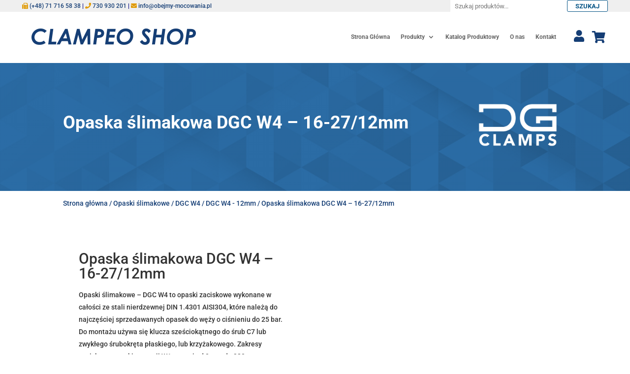

--- FILE ---
content_type: text/html; charset=UTF-8
request_url: https://clampeo.pl/produkt/opaska-slimakowa-dgc-w4-16-27-12mm/
body_size: 31731
content:
<!DOCTYPE html><html lang="pl-PL"><head><meta charset="UTF-8" /><meta http-equiv="X-UA-Compatible" content="IE=edge"><link rel="pingback" href="https://clampeo.pl/xmlrpc.php" /> <script defer src="[data-uri]"></script> <link rel="preconnect" href="https://fonts.gstatic.com" crossorigin /><style id="et-builder-googlefonts-cached-inline">/* Original: https://fonts.googleapis.com/css?family=Roboto:100,100italic,300,300italic,regular,italic,500,500italic,700,700italic,900,900italic|Exo:100,200,300,regular,500,600,700,800,900,100italic,200italic,300italic,italic,500italic,600italic,700italic,800italic,900italic&#038;subset=latin,latin-ext&#038;display=swap *//* User Agent: Mozilla/5.0 (Unknown; Linux x86_64) AppleWebKit/538.1 (KHTML, like Gecko) Safari/538.1 Daum/4.1 */@font-face {font-family: 'Exo';font-style: italic;font-weight: 100;font-display: swap;src: url(https://fonts.gstatic.com/s/exo/v25/4UafrEtFpBISdmSt-MY2ehbO95t040FWN3Yo.ttf) format('truetype');}@font-face {font-family: 'Exo';font-style: italic;font-weight: 200;font-display: swap;src: url(https://fonts.gstatic.com/s/exo/v25/4UafrEtFpBISdmSt-MY2ehbO95t0Y0BWN3Yo.ttf) format('truetype');}@font-face {font-family: 'Exo';font-style: italic;font-weight: 300;font-display: swap;src: url(https://fonts.gstatic.com/s/exo/v25/4UafrEtFpBISdmSt-MY2ehbO95t0vUBWN3Yo.ttf) format('truetype');}@font-face {font-family: 'Exo';font-style: italic;font-weight: 400;font-display: swap;src: url(https://fonts.gstatic.com/s/exo/v25/4UafrEtFpBISdmSt-MY2ehbO95t040BWN3Yo.ttf) format('truetype');}@font-face {font-family: 'Exo';font-style: italic;font-weight: 500;font-display: swap;src: url(https://fonts.gstatic.com/s/exo/v25/4UafrEtFpBISdmSt-MY2ehbO95t00UBWN3Yo.ttf) format('truetype');}@font-face {font-family: 'Exo';font-style: italic;font-weight: 600;font-display: swap;src: url(https://fonts.gstatic.com/s/exo/v25/4UafrEtFpBISdmSt-MY2ehbO95t0PUdWN3Yo.ttf) format('truetype');}@font-face {font-family: 'Exo';font-style: italic;font-weight: 700;font-display: swap;src: url(https://fonts.gstatic.com/s/exo/v25/4UafrEtFpBISdmSt-MY2ehbO95t0BEdWN3Yo.ttf) format('truetype');}@font-face {font-family: 'Exo';font-style: italic;font-weight: 800;font-display: swap;src: url(https://fonts.gstatic.com/s/exo/v25/4UafrEtFpBISdmSt-MY2ehbO95t0Y0dWN3Yo.ttf) format('truetype');}@font-face {font-family: 'Exo';font-style: italic;font-weight: 900;font-display: swap;src: url(https://fonts.gstatic.com/s/exo/v25/4UafrEtFpBISdmSt-MY2ehbO95t0SkdWN3Yo.ttf) format('truetype');}@font-face {font-family: 'Exo';font-style: normal;font-weight: 100;font-display: swap;src: url(https://fonts.gstatic.com/s/exo/v25/4UaZrEtFpBI4f1ZSIK9d4LjJ4lM2OwpmPg.ttf) format('truetype');}@font-face {font-family: 'Exo';font-style: normal;font-weight: 200;font-display: swap;src: url(https://fonts.gstatic.com/s/exo/v25/4UaZrEtFpBI4f1ZSIK9d4LjJ4tM3OwpmPg.ttf) format('truetype');}@font-face {font-family: 'Exo';font-style: normal;font-weight: 300;font-display: swap;src: url(https://fonts.gstatic.com/s/exo/v25/4UaZrEtFpBI4f1ZSIK9d4LjJ4g03OwpmPg.ttf) format('truetype');}@font-face {font-family: 'Exo';font-style: normal;font-weight: 400;font-display: swap;src: url(https://fonts.gstatic.com/s/exo/v25/4UaZrEtFpBI4f1ZSIK9d4LjJ4lM3OwpmPg.ttf) format('truetype');}@font-face {font-family: 'Exo';font-style: normal;font-weight: 500;font-display: swap;src: url(https://fonts.gstatic.com/s/exo/v25/4UaZrEtFpBI4f1ZSIK9d4LjJ4mE3OwpmPg.ttf) format('truetype');}@font-face {font-family: 'Exo';font-style: normal;font-weight: 600;font-display: swap;src: url(https://fonts.gstatic.com/s/exo/v25/4UaZrEtFpBI4f1ZSIK9d4LjJ4o0wOwpmPg.ttf) format('truetype');}@font-face {font-family: 'Exo';font-style: normal;font-weight: 700;font-display: swap;src: url(https://fonts.gstatic.com/s/exo/v25/4UaZrEtFpBI4f1ZSIK9d4LjJ4rQwOwpmPg.ttf) format('truetype');}@font-face {font-family: 'Exo';font-style: normal;font-weight: 800;font-display: swap;src: url(https://fonts.gstatic.com/s/exo/v25/4UaZrEtFpBI4f1ZSIK9d4LjJ4tMwOwpmPg.ttf) format('truetype');}@font-face {font-family: 'Exo';font-style: normal;font-weight: 900;font-display: swap;src: url(https://fonts.gstatic.com/s/exo/v25/4UaZrEtFpBI4f1ZSIK9d4LjJ4vowOwpmPg.ttf) format('truetype');}@font-face {font-family: 'Roboto';font-style: italic;font-weight: 100;font-stretch: normal;font-display: swap;src: url(https://fonts.gstatic.com/s/roboto/v50/KFOKCnqEu92Fr1Mu53ZEC9_Vu3r1gIhOszmOClHrs6ljXfMMLoHRuAb-lg.ttf) format('truetype');}@font-face {font-family: 'Roboto';font-style: italic;font-weight: 300;font-stretch: normal;font-display: swap;src: url(https://fonts.gstatic.com/s/roboto/v50/KFOKCnqEu92Fr1Mu53ZEC9_Vu3r1gIhOszmOClHrs6ljXfMMLt_QuAb-lg.ttf) format('truetype');}@font-face {font-family: 'Roboto';font-style: italic;font-weight: 400;font-stretch: normal;font-display: swap;src: url(https://fonts.gstatic.com/s/roboto/v50/KFOKCnqEu92Fr1Mu53ZEC9_Vu3r1gIhOszmOClHrs6ljXfMMLoHQuAb-lg.ttf) format('truetype');}@font-face {font-family: 'Roboto';font-style: italic;font-weight: 500;font-stretch: normal;font-display: swap;src: url(https://fonts.gstatic.com/s/roboto/v50/KFOKCnqEu92Fr1Mu53ZEC9_Vu3r1gIhOszmOClHrs6ljXfMMLrPQuAb-lg.ttf) format('truetype');}@font-face {font-family: 'Roboto';font-style: italic;font-weight: 700;font-stretch: normal;font-display: swap;src: url(https://fonts.gstatic.com/s/roboto/v50/KFOKCnqEu92Fr1Mu53ZEC9_Vu3r1gIhOszmOClHrs6ljXfMMLmbXuAb-lg.ttf) format('truetype');}@font-face {font-family: 'Roboto';font-style: italic;font-weight: 900;font-stretch: normal;font-display: swap;src: url(https://fonts.gstatic.com/s/roboto/v50/KFOKCnqEu92Fr1Mu53ZEC9_Vu3r1gIhOszmOClHrs6ljXfMMLijXuAb-lg.ttf) format('truetype');}@font-face {font-family: 'Roboto';font-style: normal;font-weight: 100;font-stretch: normal;font-display: swap;src: url(https://fonts.gstatic.com/s/roboto/v50/KFOMCnqEu92Fr1ME7kSn66aGLdTylUAMQXC89YmC2DPNWubEbFmaiA8.ttf) format('truetype');}@font-face {font-family: 'Roboto';font-style: normal;font-weight: 300;font-stretch: normal;font-display: swap;src: url(https://fonts.gstatic.com/s/roboto/v50/KFOMCnqEu92Fr1ME7kSn66aGLdTylUAMQXC89YmC2DPNWuaabVmaiA8.ttf) format('truetype');}@font-face {font-family: 'Roboto';font-style: normal;font-weight: 400;font-stretch: normal;font-display: swap;src: url(https://fonts.gstatic.com/s/roboto/v50/KFOMCnqEu92Fr1ME7kSn66aGLdTylUAMQXC89YmC2DPNWubEbVmaiA8.ttf) format('truetype');}@font-face {font-family: 'Roboto';font-style: normal;font-weight: 500;font-stretch: normal;font-display: swap;src: url(https://fonts.gstatic.com/s/roboto/v50/KFOMCnqEu92Fr1ME7kSn66aGLdTylUAMQXC89YmC2DPNWub2bVmaiA8.ttf) format('truetype');}@font-face {font-family: 'Roboto';font-style: normal;font-weight: 700;font-stretch: normal;font-display: swap;src: url(https://fonts.gstatic.com/s/roboto/v50/KFOMCnqEu92Fr1ME7kSn66aGLdTylUAMQXC89YmC2DPNWuYjalmaiA8.ttf) format('truetype');}@font-face {font-family: 'Roboto';font-style: normal;font-weight: 900;font-stretch: normal;font-display: swap;src: url(https://fonts.gstatic.com/s/roboto/v50/KFOMCnqEu92Fr1ME7kSn66aGLdTylUAMQXC89YmC2DPNWuZtalmaiA8.ttf) format('truetype');}/* User Agent: Mozilla/5.0 (Windows NT 6.1; WOW64; rv:27.0) Gecko/20100101 Firefox/27.0 */@font-face {font-family: 'Exo';font-style: italic;font-weight: 100;font-display: swap;src: url(https://fonts.gstatic.com/l/font?kit=4UafrEtFpBISdmSt-MY2ehbO95t040FWN3Yr&skey=2161cc604861ac4f&v=v25) format('woff');}@font-face {font-family: 'Exo';font-style: italic;font-weight: 200;font-display: swap;src: url(https://fonts.gstatic.com/l/font?kit=4UafrEtFpBISdmSt-MY2ehbO95t0Y0BWN3Yr&skey=2161cc604861ac4f&v=v25) format('woff');}@font-face {font-family: 'Exo';font-style: italic;font-weight: 300;font-display: swap;src: url(https://fonts.gstatic.com/l/font?kit=4UafrEtFpBISdmSt-MY2ehbO95t0vUBWN3Yr&skey=2161cc604861ac4f&v=v25) format('woff');}@font-face {font-family: 'Exo';font-style: italic;font-weight: 400;font-display: swap;src: url(https://fonts.gstatic.com/l/font?kit=4UafrEtFpBISdmSt-MY2ehbO95t040BWN3Yr&skey=2161cc604861ac4f&v=v25) format('woff');}@font-face {font-family: 'Exo';font-style: italic;font-weight: 500;font-display: swap;src: url(https://fonts.gstatic.com/l/font?kit=4UafrEtFpBISdmSt-MY2ehbO95t00UBWN3Yr&skey=2161cc604861ac4f&v=v25) format('woff');}@font-face {font-family: 'Exo';font-style: italic;font-weight: 600;font-display: swap;src: url(https://fonts.gstatic.com/l/font?kit=4UafrEtFpBISdmSt-MY2ehbO95t0PUdWN3Yr&skey=2161cc604861ac4f&v=v25) format('woff');}@font-face {font-family: 'Exo';font-style: italic;font-weight: 700;font-display: swap;src: url(https://fonts.gstatic.com/l/font?kit=4UafrEtFpBISdmSt-MY2ehbO95t0BEdWN3Yr&skey=2161cc604861ac4f&v=v25) format('woff');}@font-face {font-family: 'Exo';font-style: italic;font-weight: 800;font-display: swap;src: url(https://fonts.gstatic.com/l/font?kit=4UafrEtFpBISdmSt-MY2ehbO95t0Y0dWN3Yr&skey=2161cc604861ac4f&v=v25) format('woff');}@font-face {font-family: 'Exo';font-style: italic;font-weight: 900;font-display: swap;src: url(https://fonts.gstatic.com/l/font?kit=4UafrEtFpBISdmSt-MY2ehbO95t0SkdWN3Yr&skey=2161cc604861ac4f&v=v25) format('woff');}@font-face {font-family: 'Exo';font-style: normal;font-weight: 100;font-display: swap;src: url(https://fonts.gstatic.com/l/font?kit=4UaZrEtFpBI4f1ZSIK9d4LjJ4lM2OwpmPQ&skey=863005d54d49b6b0&v=v25) format('woff');}@font-face {font-family: 'Exo';font-style: normal;font-weight: 200;font-display: swap;src: url(https://fonts.gstatic.com/l/font?kit=4UaZrEtFpBI4f1ZSIK9d4LjJ4tM3OwpmPQ&skey=863005d54d49b6b0&v=v25) format('woff');}@font-face {font-family: 'Exo';font-style: normal;font-weight: 300;font-display: swap;src: url(https://fonts.gstatic.com/l/font?kit=4UaZrEtFpBI4f1ZSIK9d4LjJ4g03OwpmPQ&skey=863005d54d49b6b0&v=v25) format('woff');}@font-face {font-family: 'Exo';font-style: normal;font-weight: 400;font-display: swap;src: url(https://fonts.gstatic.com/l/font?kit=4UaZrEtFpBI4f1ZSIK9d4LjJ4lM3OwpmPQ&skey=863005d54d49b6b0&v=v25) format('woff');}@font-face {font-family: 'Exo';font-style: normal;font-weight: 500;font-display: swap;src: url(https://fonts.gstatic.com/l/font?kit=4UaZrEtFpBI4f1ZSIK9d4LjJ4mE3OwpmPQ&skey=863005d54d49b6b0&v=v25) format('woff');}@font-face {font-family: 'Exo';font-style: normal;font-weight: 600;font-display: swap;src: url(https://fonts.gstatic.com/l/font?kit=4UaZrEtFpBI4f1ZSIK9d4LjJ4o0wOwpmPQ&skey=863005d54d49b6b0&v=v25) format('woff');}@font-face {font-family: 'Exo';font-style: normal;font-weight: 700;font-display: swap;src: url(https://fonts.gstatic.com/l/font?kit=4UaZrEtFpBI4f1ZSIK9d4LjJ4rQwOwpmPQ&skey=863005d54d49b6b0&v=v25) format('woff');}@font-face {font-family: 'Exo';font-style: normal;font-weight: 800;font-display: swap;src: url(https://fonts.gstatic.com/l/font?kit=4UaZrEtFpBI4f1ZSIK9d4LjJ4tMwOwpmPQ&skey=863005d54d49b6b0&v=v25) format('woff');}@font-face {font-family: 'Exo';font-style: normal;font-weight: 900;font-display: swap;src: url(https://fonts.gstatic.com/l/font?kit=4UaZrEtFpBI4f1ZSIK9d4LjJ4vowOwpmPQ&skey=863005d54d49b6b0&v=v25) format('woff');}@font-face {font-family: 'Roboto';font-style: italic;font-weight: 100;font-stretch: normal;font-display: swap;src: url(https://fonts.gstatic.com/l/font?kit=KFOKCnqEu92Fr1Mu53ZEC9_Vu3r1gIhOszmOClHrs6ljXfMMLoHRuAb-lQ&skey=c608c610063635f9&v=v50) format('woff');}@font-face {font-family: 'Roboto';font-style: italic;font-weight: 300;font-stretch: normal;font-display: swap;src: url(https://fonts.gstatic.com/l/font?kit=KFOKCnqEu92Fr1Mu53ZEC9_Vu3r1gIhOszmOClHrs6ljXfMMLt_QuAb-lQ&skey=c608c610063635f9&v=v50) format('woff');}@font-face {font-family: 'Roboto';font-style: italic;font-weight: 400;font-stretch: normal;font-display: swap;src: url(https://fonts.gstatic.com/l/font?kit=KFOKCnqEu92Fr1Mu53ZEC9_Vu3r1gIhOszmOClHrs6ljXfMMLoHQuAb-lQ&skey=c608c610063635f9&v=v50) format('woff');}@font-face {font-family: 'Roboto';font-style: italic;font-weight: 500;font-stretch: normal;font-display: swap;src: url(https://fonts.gstatic.com/l/font?kit=KFOKCnqEu92Fr1Mu53ZEC9_Vu3r1gIhOszmOClHrs6ljXfMMLrPQuAb-lQ&skey=c608c610063635f9&v=v50) format('woff');}@font-face {font-family: 'Roboto';font-style: italic;font-weight: 700;font-stretch: normal;font-display: swap;src: url(https://fonts.gstatic.com/l/font?kit=KFOKCnqEu92Fr1Mu53ZEC9_Vu3r1gIhOszmOClHrs6ljXfMMLmbXuAb-lQ&skey=c608c610063635f9&v=v50) format('woff');}@font-face {font-family: 'Roboto';font-style: italic;font-weight: 900;font-stretch: normal;font-display: swap;src: url(https://fonts.gstatic.com/l/font?kit=KFOKCnqEu92Fr1Mu53ZEC9_Vu3r1gIhOszmOClHrs6ljXfMMLijXuAb-lQ&skey=c608c610063635f9&v=v50) format('woff');}@font-face {font-family: 'Roboto';font-style: normal;font-weight: 100;font-stretch: normal;font-display: swap;src: url(https://fonts.gstatic.com/l/font?kit=KFOMCnqEu92Fr1ME7kSn66aGLdTylUAMQXC89YmC2DPNWubEbFmaiAw&skey=a0a0114a1dcab3ac&v=v50) format('woff');}@font-face {font-family: 'Roboto';font-style: normal;font-weight: 300;font-stretch: normal;font-display: swap;src: url(https://fonts.gstatic.com/l/font?kit=KFOMCnqEu92Fr1ME7kSn66aGLdTylUAMQXC89YmC2DPNWuaabVmaiAw&skey=a0a0114a1dcab3ac&v=v50) format('woff');}@font-face {font-family: 'Roboto';font-style: normal;font-weight: 400;font-stretch: normal;font-display: swap;src: url(https://fonts.gstatic.com/l/font?kit=KFOMCnqEu92Fr1ME7kSn66aGLdTylUAMQXC89YmC2DPNWubEbVmaiAw&skey=a0a0114a1dcab3ac&v=v50) format('woff');}@font-face {font-family: 'Roboto';font-style: normal;font-weight: 500;font-stretch: normal;font-display: swap;src: url(https://fonts.gstatic.com/l/font?kit=KFOMCnqEu92Fr1ME7kSn66aGLdTylUAMQXC89YmC2DPNWub2bVmaiAw&skey=a0a0114a1dcab3ac&v=v50) format('woff');}@font-face {font-family: 'Roboto';font-style: normal;font-weight: 700;font-stretch: normal;font-display: swap;src: url(https://fonts.gstatic.com/l/font?kit=KFOMCnqEu92Fr1ME7kSn66aGLdTylUAMQXC89YmC2DPNWuYjalmaiAw&skey=a0a0114a1dcab3ac&v=v50) format('woff');}@font-face {font-family: 'Roboto';font-style: normal;font-weight: 900;font-stretch: normal;font-display: swap;src: url(https://fonts.gstatic.com/l/font?kit=KFOMCnqEu92Fr1ME7kSn66aGLdTylUAMQXC89YmC2DPNWuZtalmaiAw&skey=a0a0114a1dcab3ac&v=v50) format('woff');}/* User Agent: Mozilla/5.0 (Windows NT 6.3; rv:39.0) Gecko/20100101 Firefox/39.0 */@font-face {font-family: 'Exo';font-style: italic;font-weight: 100;font-display: swap;src: url(https://fonts.gstatic.com/s/exo/v25/4UafrEtFpBISdmSt-MY2ehbO95t040FWN3Yt.woff2) format('woff2');}@font-face {font-family: 'Exo';font-style: italic;font-weight: 200;font-display: swap;src: url(https://fonts.gstatic.com/s/exo/v25/4UafrEtFpBISdmSt-MY2ehbO95t0Y0BWN3Yt.woff2) format('woff2');}@font-face {font-family: 'Exo';font-style: italic;font-weight: 300;font-display: swap;src: url(https://fonts.gstatic.com/s/exo/v25/4UafrEtFpBISdmSt-MY2ehbO95t0vUBWN3Yt.woff2) format('woff2');}@font-face {font-family: 'Exo';font-style: italic;font-weight: 400;font-display: swap;src: url(https://fonts.gstatic.com/s/exo/v25/4UafrEtFpBISdmSt-MY2ehbO95t040BWN3Yt.woff2) format('woff2');}@font-face {font-family: 'Exo';font-style: italic;font-weight: 500;font-display: swap;src: url(https://fonts.gstatic.com/s/exo/v25/4UafrEtFpBISdmSt-MY2ehbO95t00UBWN3Yt.woff2) format('woff2');}@font-face {font-family: 'Exo';font-style: italic;font-weight: 600;font-display: swap;src: url(https://fonts.gstatic.com/s/exo/v25/4UafrEtFpBISdmSt-MY2ehbO95t0PUdWN3Yt.woff2) format('woff2');}@font-face {font-family: 'Exo';font-style: italic;font-weight: 700;font-display: swap;src: url(https://fonts.gstatic.com/s/exo/v25/4UafrEtFpBISdmSt-MY2ehbO95t0BEdWN3Yt.woff2) format('woff2');}@font-face {font-family: 'Exo';font-style: italic;font-weight: 800;font-display: swap;src: url(https://fonts.gstatic.com/s/exo/v25/4UafrEtFpBISdmSt-MY2ehbO95t0Y0dWN3Yt.woff2) format('woff2');}@font-face {font-family: 'Exo';font-style: italic;font-weight: 900;font-display: swap;src: url(https://fonts.gstatic.com/s/exo/v25/4UafrEtFpBISdmSt-MY2ehbO95t0SkdWN3Yt.woff2) format('woff2');}@font-face {font-family: 'Exo';font-style: normal;font-weight: 100;font-display: swap;src: url(https://fonts.gstatic.com/s/exo/v25/4UaZrEtFpBI4f1ZSIK9d4LjJ4lM2OwpmOw.woff2) format('woff2');}@font-face {font-family: 'Exo';font-style: normal;font-weight: 200;font-display: swap;src: url(https://fonts.gstatic.com/s/exo/v25/4UaZrEtFpBI4f1ZSIK9d4LjJ4tM3OwpmOw.woff2) format('woff2');}@font-face {font-family: 'Exo';font-style: normal;font-weight: 300;font-display: swap;src: url(https://fonts.gstatic.com/s/exo/v25/4UaZrEtFpBI4f1ZSIK9d4LjJ4g03OwpmOw.woff2) format('woff2');}@font-face {font-family: 'Exo';font-style: normal;font-weight: 400;font-display: swap;src: url(https://fonts.gstatic.com/s/exo/v25/4UaZrEtFpBI4f1ZSIK9d4LjJ4lM3OwpmOw.woff2) format('woff2');}@font-face {font-family: 'Exo';font-style: normal;font-weight: 500;font-display: swap;src: url(https://fonts.gstatic.com/s/exo/v25/4UaZrEtFpBI4f1ZSIK9d4LjJ4mE3OwpmOw.woff2) format('woff2');}@font-face {font-family: 'Exo';font-style: normal;font-weight: 600;font-display: swap;src: url(https://fonts.gstatic.com/s/exo/v25/4UaZrEtFpBI4f1ZSIK9d4LjJ4o0wOwpmOw.woff2) format('woff2');}@font-face {font-family: 'Exo';font-style: normal;font-weight: 700;font-display: swap;src: url(https://fonts.gstatic.com/s/exo/v25/4UaZrEtFpBI4f1ZSIK9d4LjJ4rQwOwpmOw.woff2) format('woff2');}@font-face {font-family: 'Exo';font-style: normal;font-weight: 800;font-display: swap;src: url(https://fonts.gstatic.com/s/exo/v25/4UaZrEtFpBI4f1ZSIK9d4LjJ4tMwOwpmOw.woff2) format('woff2');}@font-face {font-family: 'Exo';font-style: normal;font-weight: 900;font-display: swap;src: url(https://fonts.gstatic.com/s/exo/v25/4UaZrEtFpBI4f1ZSIK9d4LjJ4vowOwpmOw.woff2) format('woff2');}@font-face {font-family: 'Roboto';font-style: italic;font-weight: 100;font-stretch: normal;font-display: swap;src: url(https://fonts.gstatic.com/s/roboto/v50/KFOKCnqEu92Fr1Mu53ZEC9_Vu3r1gIhOszmOClHrs6ljXfMMLoHRuAb-kw.woff2) format('woff2');}@font-face {font-family: 'Roboto';font-style: italic;font-weight: 300;font-stretch: normal;font-display: swap;src: url(https://fonts.gstatic.com/s/roboto/v50/KFOKCnqEu92Fr1Mu53ZEC9_Vu3r1gIhOszmOClHrs6ljXfMMLt_QuAb-kw.woff2) format('woff2');}@font-face {font-family: 'Roboto';font-style: italic;font-weight: 400;font-stretch: normal;font-display: swap;src: url(https://fonts.gstatic.com/s/roboto/v50/KFOKCnqEu92Fr1Mu53ZEC9_Vu3r1gIhOszmOClHrs6ljXfMMLoHQuAb-kw.woff2) format('woff2');}@font-face {font-family: 'Roboto';font-style: italic;font-weight: 500;font-stretch: normal;font-display: swap;src: url(https://fonts.gstatic.com/s/roboto/v50/KFOKCnqEu92Fr1Mu53ZEC9_Vu3r1gIhOszmOClHrs6ljXfMMLrPQuAb-kw.woff2) format('woff2');}@font-face {font-family: 'Roboto';font-style: italic;font-weight: 700;font-stretch: normal;font-display: swap;src: url(https://fonts.gstatic.com/s/roboto/v50/KFOKCnqEu92Fr1Mu53ZEC9_Vu3r1gIhOszmOClHrs6ljXfMMLmbXuAb-kw.woff2) format('woff2');}@font-face {font-family: 'Roboto';font-style: italic;font-weight: 900;font-stretch: normal;font-display: swap;src: url(https://fonts.gstatic.com/s/roboto/v50/KFOKCnqEu92Fr1Mu53ZEC9_Vu3r1gIhOszmOClHrs6ljXfMMLijXuAb-kw.woff2) format('woff2');}@font-face {font-family: 'Roboto';font-style: normal;font-weight: 100;font-stretch: normal;font-display: swap;src: url(https://fonts.gstatic.com/s/roboto/v50/KFOMCnqEu92Fr1ME7kSn66aGLdTylUAMQXC89YmC2DPNWubEbFmaiAo.woff2) format('woff2');}@font-face {font-family: 'Roboto';font-style: normal;font-weight: 300;font-stretch: normal;font-display: swap;src: url(https://fonts.gstatic.com/s/roboto/v50/KFOMCnqEu92Fr1ME7kSn66aGLdTylUAMQXC89YmC2DPNWuaabVmaiAo.woff2) format('woff2');}@font-face {font-family: 'Roboto';font-style: normal;font-weight: 400;font-stretch: normal;font-display: swap;src: url(https://fonts.gstatic.com/s/roboto/v50/KFOMCnqEu92Fr1ME7kSn66aGLdTylUAMQXC89YmC2DPNWubEbVmaiAo.woff2) format('woff2');}@font-face {font-family: 'Roboto';font-style: normal;font-weight: 500;font-stretch: normal;font-display: swap;src: url(https://fonts.gstatic.com/s/roboto/v50/KFOMCnqEu92Fr1ME7kSn66aGLdTylUAMQXC89YmC2DPNWub2bVmaiAo.woff2) format('woff2');}@font-face {font-family: 'Roboto';font-style: normal;font-weight: 700;font-stretch: normal;font-display: swap;src: url(https://fonts.gstatic.com/s/roboto/v50/KFOMCnqEu92Fr1ME7kSn66aGLdTylUAMQXC89YmC2DPNWuYjalmaiAo.woff2) format('woff2');}@font-face {font-family: 'Roboto';font-style: normal;font-weight: 900;font-stretch: normal;font-display: swap;src: url(https://fonts.gstatic.com/s/roboto/v50/KFOMCnqEu92Fr1ME7kSn66aGLdTylUAMQXC89YmC2DPNWuZtalmaiAo.woff2) format('woff2');}</style><meta name='robots' content='index, follow, max-snippet:-1, max-image-preview:large, max-video-preview:-1' /> <script defer id="cookieyes" type="text/javascript" src="https://cdn-cookieyes.com/client_data/0ff90f773eac4f13b3de74af/script.js"></script> <title>Opaska ślimakowa DGC W4 - 16-27/12mm</title><link rel="canonical" href="https://clampeo.pl/produkt/opaska-slimakowa-dgc-w4-16-27-12mm/" /><meta property="og:locale" content="pl_PL" /><meta property="og:type" content="article" /><meta property="og:title" content="Opaska ślimakowa DGC W4 - 16-27/12mm" /><meta property="og:description" content="Opaski ślimakowe – DGC W4 to opaski zaciskowe wykonane w całości ze stali nierdzewnej DIN 1.4301 AISI304, które należą do najczęściej sprzedawanych opasek do węży o ciśnieniu do 25 bar. Do montażu używa się klucza sześciokątnego do śrub C7 lub zwykłego śrubokręta płaskiego, lub krzyżakowego. Zakresy zaciskowe opaski w wersji W1 wynosi od 8 mm [&hellip;]" /><meta property="og:url" content="https://clampeo.pl/produkt/opaska-slimakowa-dgc-w4-16-27-12mm/" /><meta property="og:site_name" content="DG Corp" /><meta property="article:modified_time" content="2026-01-21T22:17:31+00:00" /><meta property="og:image" content="https://clampeo.pl/wp-content/uploads/2024/09/15553/7491_dgcw4-16-27-12_1720599003.jpg" /><meta property="og:image:width" content="1920" /><meta property="og:image:height" content="1922" /><meta property="og:image:type" content="image/jpeg" /><meta name="twitter:card" content="summary_large_image" /> <script type="application/ld+json" class="yoast-schema-graph">{"@context":"https://schema.org","@graph":[{"@type":"WebPage","@id":"https://clampeo.pl/produkt/opaska-slimakowa-dgc-w4-16-27-12mm/","url":"https://clampeo.pl/produkt/opaska-slimakowa-dgc-w4-16-27-12mm/","name":"Opaska ślimakowa DGC W4 - 16-27/12mm","isPartOf":{"@id":"https://clampeo.pl/#website"},"primaryImageOfPage":{"@id":"https://clampeo.pl/produkt/opaska-slimakowa-dgc-w4-16-27-12mm/#primaryimage"},"image":{"@id":"https://clampeo.pl/produkt/opaska-slimakowa-dgc-w4-16-27-12mm/#primaryimage"},"thumbnailUrl":"https://clampeo.pl/wp-content/uploads/2024/09/15553/7491_dgcw4-16-27-12_1720599003.jpg","datePublished":"2022-11-17T11:24:59+00:00","dateModified":"2026-01-21T22:17:31+00:00","breadcrumb":{"@id":"https://clampeo.pl/produkt/opaska-slimakowa-dgc-w4-16-27-12mm/#breadcrumb"},"inLanguage":"pl-PL","potentialAction":[{"@type":"ReadAction","target":["https://clampeo.pl/produkt/opaska-slimakowa-dgc-w4-16-27-12mm/"]}]},{"@type":"ImageObject","inLanguage":"pl-PL","@id":"https://clampeo.pl/produkt/opaska-slimakowa-dgc-w4-16-27-12mm/#primaryimage","url":"https://clampeo.pl/wp-content/uploads/2024/09/15553/7491_dgcw4-16-27-12_1720599003.jpg","contentUrl":"https://clampeo.pl/wp-content/uploads/2024/09/15553/7491_dgcw4-16-27-12_1720599003.jpg","width":1920,"height":1922},{"@type":"BreadcrumbList","@id":"https://clampeo.pl/produkt/opaska-slimakowa-dgc-w4-16-27-12mm/#breadcrumb","itemListElement":[{"@type":"ListItem","position":1,"name":"Strona główna","item":"https://clampeo.pl/"},{"@type":"ListItem","position":2,"name":"Hurtownia Obejm","item":"https://clampeo.pl/sklep/"},{"@type":"ListItem","position":3,"name":"Opaska ślimakowa DGC W4 &#8211; 16-27/12mm"}]},{"@type":"WebSite","@id":"https://clampeo.pl/#website","url":"https://clampeo.pl/","name":"DG Corp","description":"Obejmy mocnowania","potentialAction":[{"@type":"SearchAction","target":{"@type":"EntryPoint","urlTemplate":"https://clampeo.pl/?s={search_term_string}"},"query-input":{"@type":"PropertyValueSpecification","valueRequired":true,"valueName":"search_term_string"}}],"inLanguage":"pl-PL"}]}</script> <link rel='dns-prefetch' href='//use.fontawesome.com' /><link rel='dns-prefetch' href='//geowidget.inpost.pl' /><link rel="alternate" type="application/rss+xml" title="DG Corp &raquo; Kanał z wpisami" href="https://clampeo.pl/feed/" /><link rel="alternate" type="application/rss+xml" title="DG Corp &raquo; Kanał z komentarzami" href="https://clampeo.pl/comments/feed/" /><link rel="alternate" type="application/rss+xml" title="DG Corp &raquo; Opaska ślimakowa DGC W4 &#8211; 16-27/12mm Kanał z komentarzami" href="https://clampeo.pl/produkt/opaska-slimakowa-dgc-w4-16-27-12mm/feed/" /><link rel="alternate" title="oEmbed (JSON)" type="application/json+oembed" href="https://clampeo.pl/wp-json/oembed/1.0/embed?url=https%3A%2F%2Fclampeo.pl%2Fprodukt%2Fopaska-slimakowa-dgc-w4-16-27-12mm%2F" /><link rel="alternate" title="oEmbed (XML)" type="text/xml+oembed" href="https://clampeo.pl/wp-json/oembed/1.0/embed?url=https%3A%2F%2Fclampeo.pl%2Fprodukt%2Fopaska-slimakowa-dgc-w4-16-27-12mm%2F&#038;format=xml" /><meta content="Obejmy v.1.0.1" name="generator"/><link rel='stylesheet' id='font-awesome-css' href='//clampeo.pl/wp-content/cache/wpfc-minified/f1n14j6k/81mbz.css' type='text/css' media='all' /><link rel='stylesheet' id='berocket_lgv_style-css' href='//clampeo.pl/wp-content/cache/wpfc-minified/8wqs2sb2/4p4oh.css' type='text/css' media='all' /><style id='wp-block-library-inline-css' type='text/css'>:root{--wp-block-synced-color:#7a00df;--wp-block-synced-color--rgb:122,0,223;--wp-bound-block-color:var(--wp-block-synced-color);--wp-editor-canvas-background:#ddd;--wp-admin-theme-color:#007cba;--wp-admin-theme-color--rgb:0,124,186;--wp-admin-theme-color-darker-10:#006ba1;--wp-admin-theme-color-darker-10--rgb:0,107,160.5;--wp-admin-theme-color-darker-20:#005a87;--wp-admin-theme-color-darker-20--rgb:0,90,135;--wp-admin-border-width-focus:2px}@media (min-resolution:192dpi){:root{--wp-admin-border-width-focus:1.5px}}.wp-element-button{cursor:pointer}:root .has-very-light-gray-background-color{background-color:#eee}:root .has-very-dark-gray-background-color{background-color:#313131}:root .has-very-light-gray-color{color:#eee}:root .has-very-dark-gray-color{color:#313131}:root .has-vivid-green-cyan-to-vivid-cyan-blue-gradient-background{background:linear-gradient(135deg,#00d084,#0693e3)}:root .has-purple-crush-gradient-background{background:linear-gradient(135deg,#34e2e4,#4721fb 50%,#ab1dfe)}:root .has-hazy-dawn-gradient-background{background:linear-gradient(135deg,#faaca8,#dad0ec)}:root .has-subdued-olive-gradient-background{background:linear-gradient(135deg,#fafae1,#67a671)}:root .has-atomic-cream-gradient-background{background:linear-gradient(135deg,#fdd79a,#004a59)}:root .has-nightshade-gradient-background{background:linear-gradient(135deg,#330968,#31cdcf)}:root .has-midnight-gradient-background{background:linear-gradient(135deg,#020381,#2874fc)}:root{--wp--preset--font-size--normal:16px;--wp--preset--font-size--huge:42px}.has-regular-font-size{font-size:1em}.has-larger-font-size{font-size:2.625em}.has-normal-font-size{font-size:var(--wp--preset--font-size--normal)}.has-huge-font-size{font-size:var(--wp--preset--font-size--huge)}.has-text-align-center{text-align:center}.has-text-align-left{text-align:left}.has-text-align-right{text-align:right}.has-fit-text{white-space:nowrap!important}#end-resizable-editor-section{display:none}.aligncenter{clear:both}.items-justified-left{justify-content:flex-start}.items-justified-center{justify-content:center}.items-justified-right{justify-content:flex-end}.items-justified-space-between{justify-content:space-between}.screen-reader-text{border:0;clip-path:inset(50%);height:1px;margin:-1px;overflow:hidden;padding:0;position:absolute;width:1px;word-wrap:normal!important}.screen-reader-text:focus{background-color:#ddd;clip-path:none;color:#444;display:block;font-size:1em;height:auto;left:5px;line-height:normal;padding:15px 23px 14px;text-decoration:none;top:5px;width:auto;z-index:100000}html :where(.has-border-color){border-style:solid}html :where([style*=border-top-color]){border-top-style:solid}html :where([style*=border-right-color]){border-right-style:solid}html :where([style*=border-bottom-color]){border-bottom-style:solid}html :where([style*=border-left-color]){border-left-style:solid}html :where([style*=border-width]){border-style:solid}html :where([style*=border-top-width]){border-top-style:solid}html :where([style*=border-right-width]){border-right-style:solid}html :where([style*=border-bottom-width]){border-bottom-style:solid}html :where([style*=border-left-width]){border-left-style:solid}html :where(img[class*=wp-image-]){height:auto;max-width:100%}:where(figure){margin:0 0 1em}html :where(.is-position-sticky){--wp-admin--admin-bar--position-offset:var(--wp-admin--admin-bar--height,0px)}@media screen and (max-width:600px){html :where(.is-position-sticky){--wp-admin--admin-bar--position-offset:0px}}
/*# sourceURL=wp-block-library-inline-css */</style><style id='wp-block-search-inline-css' type='text/css'>.wp-block-search__button{margin-left:10px;word-break:normal}.wp-block-search__button.has-icon{line-height:0}.wp-block-search__button svg{height:1.25em;min-height:24px;min-width:24px;width:1.25em;fill:currentColor;vertical-align:text-bottom}:where(.wp-block-search__button){border:1px solid #ccc;padding:6px 10px}.wp-block-search__inside-wrapper{display:flex;flex:auto;flex-wrap:nowrap;max-width:100%}.wp-block-search__label{width:100%}.wp-block-search.wp-block-search__button-only .wp-block-search__button{box-sizing:border-box;display:flex;flex-shrink:0;justify-content:center;margin-left:0;max-width:100%}.wp-block-search.wp-block-search__button-only .wp-block-search__inside-wrapper{min-width:0!important;transition-property:width}.wp-block-search.wp-block-search__button-only .wp-block-search__input{flex-basis:100%;transition-duration:.3s}.wp-block-search.wp-block-search__button-only.wp-block-search__searchfield-hidden,.wp-block-search.wp-block-search__button-only.wp-block-search__searchfield-hidden .wp-block-search__inside-wrapper{overflow:hidden}.wp-block-search.wp-block-search__button-only.wp-block-search__searchfield-hidden .wp-block-search__input{border-left-width:0!important;border-right-width:0!important;flex-basis:0;flex-grow:0;margin:0;min-width:0!important;padding-left:0!important;padding-right:0!important;width:0!important}:where(.wp-block-search__input){appearance:none;border:1px solid #949494;flex-grow:1;font-family:inherit;font-size:inherit;font-style:inherit;font-weight:inherit;letter-spacing:inherit;line-height:inherit;margin-left:0;margin-right:0;min-width:3rem;padding:8px;text-decoration:unset!important;text-transform:inherit}:where(.wp-block-search__button-inside .wp-block-search__inside-wrapper){background-color:#fff;border:1px solid #949494;box-sizing:border-box;padding:4px}:where(.wp-block-search__button-inside .wp-block-search__inside-wrapper) .wp-block-search__input{border:none;border-radius:0;padding:0 4px}:where(.wp-block-search__button-inside .wp-block-search__inside-wrapper) .wp-block-search__input:focus{outline:none}:where(.wp-block-search__button-inside .wp-block-search__inside-wrapper) :where(.wp-block-search__button){padding:4px 8px}.wp-block-search.aligncenter .wp-block-search__inside-wrapper{margin:auto}.wp-block[data-align=right] .wp-block-search.wp-block-search__button-only .wp-block-search__inside-wrapper{float:right}
/*# sourceURL=https://clampeo.pl/wp-includes/blocks/search/style.min.css */</style><style id='wp-block-search-theme-inline-css' type='text/css'>.wp-block-search .wp-block-search__label{font-weight:700}.wp-block-search__button{border:1px solid #ccc;padding:.375em .625em}
/*# sourceURL=https://clampeo.pl/wp-includes/blocks/search/theme.min.css */</style><style id='global-styles-inline-css' type='text/css'>:root{--wp--preset--aspect-ratio--square: 1;--wp--preset--aspect-ratio--4-3: 4/3;--wp--preset--aspect-ratio--3-4: 3/4;--wp--preset--aspect-ratio--3-2: 3/2;--wp--preset--aspect-ratio--2-3: 2/3;--wp--preset--aspect-ratio--16-9: 16/9;--wp--preset--aspect-ratio--9-16: 9/16;--wp--preset--color--black: #000000;--wp--preset--color--cyan-bluish-gray: #abb8c3;--wp--preset--color--white: #ffffff;--wp--preset--color--pale-pink: #f78da7;--wp--preset--color--vivid-red: #cf2e2e;--wp--preset--color--luminous-vivid-orange: #ff6900;--wp--preset--color--luminous-vivid-amber: #fcb900;--wp--preset--color--light-green-cyan: #7bdcb5;--wp--preset--color--vivid-green-cyan: #00d084;--wp--preset--color--pale-cyan-blue: #8ed1fc;--wp--preset--color--vivid-cyan-blue: #0693e3;--wp--preset--color--vivid-purple: #9b51e0;--wp--preset--gradient--vivid-cyan-blue-to-vivid-purple: linear-gradient(135deg,rgb(6,147,227) 0%,rgb(155,81,224) 100%);--wp--preset--gradient--light-green-cyan-to-vivid-green-cyan: linear-gradient(135deg,rgb(122,220,180) 0%,rgb(0,208,130) 100%);--wp--preset--gradient--luminous-vivid-amber-to-luminous-vivid-orange: linear-gradient(135deg,rgb(252,185,0) 0%,rgb(255,105,0) 100%);--wp--preset--gradient--luminous-vivid-orange-to-vivid-red: linear-gradient(135deg,rgb(255,105,0) 0%,rgb(207,46,46) 100%);--wp--preset--gradient--very-light-gray-to-cyan-bluish-gray: linear-gradient(135deg,rgb(238,238,238) 0%,rgb(169,184,195) 100%);--wp--preset--gradient--cool-to-warm-spectrum: linear-gradient(135deg,rgb(74,234,220) 0%,rgb(151,120,209) 20%,rgb(207,42,186) 40%,rgb(238,44,130) 60%,rgb(251,105,98) 80%,rgb(254,248,76) 100%);--wp--preset--gradient--blush-light-purple: linear-gradient(135deg,rgb(255,206,236) 0%,rgb(152,150,240) 100%);--wp--preset--gradient--blush-bordeaux: linear-gradient(135deg,rgb(254,205,165) 0%,rgb(254,45,45) 50%,rgb(107,0,62) 100%);--wp--preset--gradient--luminous-dusk: linear-gradient(135deg,rgb(255,203,112) 0%,rgb(199,81,192) 50%,rgb(65,88,208) 100%);--wp--preset--gradient--pale-ocean: linear-gradient(135deg,rgb(255,245,203) 0%,rgb(182,227,212) 50%,rgb(51,167,181) 100%);--wp--preset--gradient--electric-grass: linear-gradient(135deg,rgb(202,248,128) 0%,rgb(113,206,126) 100%);--wp--preset--gradient--midnight: linear-gradient(135deg,rgb(2,3,129) 0%,rgb(40,116,252) 100%);--wp--preset--font-size--small: 13px;--wp--preset--font-size--medium: 20px;--wp--preset--font-size--large: 36px;--wp--preset--font-size--x-large: 42px;--wp--preset--spacing--20: 0.44rem;--wp--preset--spacing--30: 0.67rem;--wp--preset--spacing--40: 1rem;--wp--preset--spacing--50: 1.5rem;--wp--preset--spacing--60: 2.25rem;--wp--preset--spacing--70: 3.38rem;--wp--preset--spacing--80: 5.06rem;--wp--preset--shadow--natural: 6px 6px 9px rgba(0, 0, 0, 0.2);--wp--preset--shadow--deep: 12px 12px 50px rgba(0, 0, 0, 0.4);--wp--preset--shadow--sharp: 6px 6px 0px rgba(0, 0, 0, 0.2);--wp--preset--shadow--outlined: 6px 6px 0px -3px rgb(255, 255, 255), 6px 6px rgb(0, 0, 0);--wp--preset--shadow--crisp: 6px 6px 0px rgb(0, 0, 0);}:root { --wp--style--global--content-size: 823px;--wp--style--global--wide-size: 1080px; }:where(body) { margin: 0; }.wp-site-blocks > .alignleft { float: left; margin-right: 2em; }.wp-site-blocks > .alignright { float: right; margin-left: 2em; }.wp-site-blocks > .aligncenter { justify-content: center; margin-left: auto; margin-right: auto; }:where(.is-layout-flex){gap: 0.5em;}:where(.is-layout-grid){gap: 0.5em;}.is-layout-flow > .alignleft{float: left;margin-inline-start: 0;margin-inline-end: 2em;}.is-layout-flow > .alignright{float: right;margin-inline-start: 2em;margin-inline-end: 0;}.is-layout-flow > .aligncenter{margin-left: auto !important;margin-right: auto !important;}.is-layout-constrained > .alignleft{float: left;margin-inline-start: 0;margin-inline-end: 2em;}.is-layout-constrained > .alignright{float: right;margin-inline-start: 2em;margin-inline-end: 0;}.is-layout-constrained > .aligncenter{margin-left: auto !important;margin-right: auto !important;}.is-layout-constrained > :where(:not(.alignleft):not(.alignright):not(.alignfull)){max-width: var(--wp--style--global--content-size);margin-left: auto !important;margin-right: auto !important;}.is-layout-constrained > .alignwide{max-width: var(--wp--style--global--wide-size);}body .is-layout-flex{display: flex;}.is-layout-flex{flex-wrap: wrap;align-items: center;}.is-layout-flex > :is(*, div){margin: 0;}body .is-layout-grid{display: grid;}.is-layout-grid > :is(*, div){margin: 0;}body{padding-top: 0px;padding-right: 0px;padding-bottom: 0px;padding-left: 0px;}:root :where(.wp-element-button, .wp-block-button__link){background-color: #32373c;border-width: 0;color: #fff;font-family: inherit;font-size: inherit;font-style: inherit;font-weight: inherit;letter-spacing: inherit;line-height: inherit;padding-top: calc(0.667em + 2px);padding-right: calc(1.333em + 2px);padding-bottom: calc(0.667em + 2px);padding-left: calc(1.333em + 2px);text-decoration: none;text-transform: inherit;}.has-black-color{color: var(--wp--preset--color--black) !important;}.has-cyan-bluish-gray-color{color: var(--wp--preset--color--cyan-bluish-gray) !important;}.has-white-color{color: var(--wp--preset--color--white) !important;}.has-pale-pink-color{color: var(--wp--preset--color--pale-pink) !important;}.has-vivid-red-color{color: var(--wp--preset--color--vivid-red) !important;}.has-luminous-vivid-orange-color{color: var(--wp--preset--color--luminous-vivid-orange) !important;}.has-luminous-vivid-amber-color{color: var(--wp--preset--color--luminous-vivid-amber) !important;}.has-light-green-cyan-color{color: var(--wp--preset--color--light-green-cyan) !important;}.has-vivid-green-cyan-color{color: var(--wp--preset--color--vivid-green-cyan) !important;}.has-pale-cyan-blue-color{color: var(--wp--preset--color--pale-cyan-blue) !important;}.has-vivid-cyan-blue-color{color: var(--wp--preset--color--vivid-cyan-blue) !important;}.has-vivid-purple-color{color: var(--wp--preset--color--vivid-purple) !important;}.has-black-background-color{background-color: var(--wp--preset--color--black) !important;}.has-cyan-bluish-gray-background-color{background-color: var(--wp--preset--color--cyan-bluish-gray) !important;}.has-white-background-color{background-color: var(--wp--preset--color--white) !important;}.has-pale-pink-background-color{background-color: var(--wp--preset--color--pale-pink) !important;}.has-vivid-red-background-color{background-color: var(--wp--preset--color--vivid-red) !important;}.has-luminous-vivid-orange-background-color{background-color: var(--wp--preset--color--luminous-vivid-orange) !important;}.has-luminous-vivid-amber-background-color{background-color: var(--wp--preset--color--luminous-vivid-amber) !important;}.has-light-green-cyan-background-color{background-color: var(--wp--preset--color--light-green-cyan) !important;}.has-vivid-green-cyan-background-color{background-color: var(--wp--preset--color--vivid-green-cyan) !important;}.has-pale-cyan-blue-background-color{background-color: var(--wp--preset--color--pale-cyan-blue) !important;}.has-vivid-cyan-blue-background-color{background-color: var(--wp--preset--color--vivid-cyan-blue) !important;}.has-vivid-purple-background-color{background-color: var(--wp--preset--color--vivid-purple) !important;}.has-black-border-color{border-color: var(--wp--preset--color--black) !important;}.has-cyan-bluish-gray-border-color{border-color: var(--wp--preset--color--cyan-bluish-gray) !important;}.has-white-border-color{border-color: var(--wp--preset--color--white) !important;}.has-pale-pink-border-color{border-color: var(--wp--preset--color--pale-pink) !important;}.has-vivid-red-border-color{border-color: var(--wp--preset--color--vivid-red) !important;}.has-luminous-vivid-orange-border-color{border-color: var(--wp--preset--color--luminous-vivid-orange) !important;}.has-luminous-vivid-amber-border-color{border-color: var(--wp--preset--color--luminous-vivid-amber) !important;}.has-light-green-cyan-border-color{border-color: var(--wp--preset--color--light-green-cyan) !important;}.has-vivid-green-cyan-border-color{border-color: var(--wp--preset--color--vivid-green-cyan) !important;}.has-pale-cyan-blue-border-color{border-color: var(--wp--preset--color--pale-cyan-blue) !important;}.has-vivid-cyan-blue-border-color{border-color: var(--wp--preset--color--vivid-cyan-blue) !important;}.has-vivid-purple-border-color{border-color: var(--wp--preset--color--vivid-purple) !important;}.has-vivid-cyan-blue-to-vivid-purple-gradient-background{background: var(--wp--preset--gradient--vivid-cyan-blue-to-vivid-purple) !important;}.has-light-green-cyan-to-vivid-green-cyan-gradient-background{background: var(--wp--preset--gradient--light-green-cyan-to-vivid-green-cyan) !important;}.has-luminous-vivid-amber-to-luminous-vivid-orange-gradient-background{background: var(--wp--preset--gradient--luminous-vivid-amber-to-luminous-vivid-orange) !important;}.has-luminous-vivid-orange-to-vivid-red-gradient-background{background: var(--wp--preset--gradient--luminous-vivid-orange-to-vivid-red) !important;}.has-very-light-gray-to-cyan-bluish-gray-gradient-background{background: var(--wp--preset--gradient--very-light-gray-to-cyan-bluish-gray) !important;}.has-cool-to-warm-spectrum-gradient-background{background: var(--wp--preset--gradient--cool-to-warm-spectrum) !important;}.has-blush-light-purple-gradient-background{background: var(--wp--preset--gradient--blush-light-purple) !important;}.has-blush-bordeaux-gradient-background{background: var(--wp--preset--gradient--blush-bordeaux) !important;}.has-luminous-dusk-gradient-background{background: var(--wp--preset--gradient--luminous-dusk) !important;}.has-pale-ocean-gradient-background{background: var(--wp--preset--gradient--pale-ocean) !important;}.has-electric-grass-gradient-background{background: var(--wp--preset--gradient--electric-grass) !important;}.has-midnight-gradient-background{background: var(--wp--preset--gradient--midnight) !important;}.has-small-font-size{font-size: var(--wp--preset--font-size--small) !important;}.has-medium-font-size{font-size: var(--wp--preset--font-size--medium) !important;}.has-large-font-size{font-size: var(--wp--preset--font-size--large) !important;}.has-x-large-font-size{font-size: var(--wp--preset--font-size--x-large) !important;}
/*# sourceURL=global-styles-inline-css */</style><link rel='stylesheet' id='wp-components-css' href='//clampeo.pl/wp-content/cache/wpfc-minified/lpkswbnp/81mbz.css' type='text/css' media='all' /><link rel='stylesheet' id='wp-preferences-css' href='//clampeo.pl/wp-content/cache/wpfc-minified/jlr8ivm4/81mbz.css' type='text/css' media='all' /><link rel='stylesheet' id='wp-block-editor-css' href='//clampeo.pl/wp-content/cache/wpfc-minified/m1e3pxvj/81mbz.css' type='text/css' media='all' /><link rel='stylesheet' id='popup-maker-block-library-style-css' href='//clampeo.pl/wp-content/cache/wpfc-minified/d5gfs5bc/4p4oh.css' type='text/css' media='all' /><link rel='stylesheet' id='style-css' href='//clampeo.pl/wp-content/cache/wpfc-minified/7bm9qsbp/4p4oh.css' type='text/css' media='all' /><link rel='stylesheet' id='fontawesome-css' href='https://use.fontawesome.com/releases/v5.6.3/css/all.css?ver=4.6.1' type='text/css' media='all' /><link rel='stylesheet' id='photoswipe-css' href='//clampeo.pl/wp-content/cache/wpfc-minified/ffv3mudh/81mcc.css' type='text/css' media='all' /><link rel='stylesheet' id='photoswipe-default-skin-css' href='//clampeo.pl/wp-content/cache/wpfc-minified/q9nrdus6/81mcc.css' type='text/css' media='all' /><link rel='stylesheet' id='woocommerce-layout-css' href='//clampeo.pl/wp-content/cache/wpfc-minified/m9lipk6p/4p4oh.css' type='text/css' media='all' /><link rel='stylesheet' id='woocommerce-smallscreen-css' href='//clampeo.pl/wp-content/cache/wpfc-minified/egfmegn3/4p4oh.css' type='text/css' media='only screen and (max-width: 768px)' /><link rel='stylesheet' id='woocommerce-general-css' href='//clampeo.pl/wp-content/cache/wpfc-minified/1okq5jnj/4p4oh.css' type='text/css' media='all' /><style id='woocommerce-inline-inline-css' type='text/css'>.woocommerce form .form-row .required { visibility: visible; }
/*# sourceURL=woocommerce-inline-inline-css */</style><link rel='stylesheet' id='iksm-public-style-css' href='//clampeo.pl/wp-content/cache/wpfc-minified/ky4cdbrx/4p4oh.css' type='text/css' media='all' /><link rel='stylesheet' id='popup-maker-site-css' href='//clampeo.pl/wp-content/cache/wpfc-minified/k1p1g11m/4p4oh.css' type='text/css' media='all' /><link rel='stylesheet' id='easypack-front-css' href='//clampeo.pl/wp-content/cache/wpfc-minified/kpnm4re4/4p4oh.css' type='text/css' media='all' /><link rel='stylesheet' id='easypack-jbox-css-css' href='//clampeo.pl/wp-content/cache/wpfc-minified/fgf5qa5w/2actf.css' type='text/css' media='all' /><link rel='stylesheet' id='geowidget-css-css' href='https://geowidget.inpost.pl/inpost-geowidget.css?ver=6.9' type='text/css' media='all' /><link rel='stylesheet' id='divi-style-parent-css' href='//clampeo.pl/wp-content/cache/wpfc-minified/dsh100c9/81mbz.css' type='text/css' media='all' /><link rel='stylesheet' id='divi-style-pum-css' href='//clampeo.pl/wp-content/cache/wpfc-minified/lc82qcn4/4p4oh.css' type='text/css' media='all' /> <script type="text/javascript" src="https://clampeo.pl/wp-includes/js/jquery/jquery.min.js?ver=3.7.1" id="jquery-core-js"></script> <script defer type="text/javascript" src="https://clampeo.pl/wp-includes/js/jquery/jquery-migrate.min.js?ver=3.4.1" id="jquery-migrate-js"></script> <script defer type="text/javascript" src="https://clampeo.pl/wp-content/cache/autoptimize/js/autoptimize_single_a79ce0f6eed17894a3d9b854fe700461.js?ver=1.1.8.1" id="berocket_jquery_cookie-js"></script> <script defer id="berocket_lgv_grid_list-js-extra" src="[data-uri]"></script> <script defer type="text/javascript" src="https://clampeo.pl/wp-content/cache/autoptimize/js/autoptimize_single_12e2e4be1341c02a349e71816e063f67.js?ver=1.1.8.1" id="berocket_lgv_grid_list-js"></script> <script type="text/javascript" src="https://clampeo.pl/wp-content/plugins/woocommerce/assets/js/jquery-blockui/jquery.blockUI.min.js?ver=2.7.0-wc.10.4.3" id="wc-jquery-blockui-js" defer="defer" data-wp-strategy="defer"></script> <script defer id="wc-add-to-cart-js-extra" src="[data-uri]"></script> <script type="text/javascript" src="https://clampeo.pl/wp-content/plugins/woocommerce/assets/js/frontend/add-to-cart.min.js?ver=10.4.3" id="wc-add-to-cart-js" defer="defer" data-wp-strategy="defer"></script> <script type="text/javascript" src="https://clampeo.pl/wp-content/plugins/woocommerce/assets/js/zoom/jquery.zoom.min.js?ver=1.7.21-wc.10.4.3" id="wc-zoom-js" defer="defer" data-wp-strategy="defer"></script> <script type="text/javascript" src="https://clampeo.pl/wp-content/plugins/woocommerce/assets/js/flexslider/jquery.flexslider.min.js?ver=2.7.2-wc.10.4.3" id="wc-flexslider-js" defer="defer" data-wp-strategy="defer"></script> <script type="text/javascript" src="https://clampeo.pl/wp-content/plugins/woocommerce/assets/js/photoswipe/photoswipe.min.js?ver=4.1.1-wc.10.4.3" id="wc-photoswipe-js" defer="defer" data-wp-strategy="defer"></script> <script type="text/javascript" src="https://clampeo.pl/wp-content/plugins/woocommerce/assets/js/photoswipe/photoswipe-ui-default.min.js?ver=4.1.1-wc.10.4.3" id="wc-photoswipe-ui-default-js" defer="defer" data-wp-strategy="defer"></script> <script defer id="wc-single-product-js-extra" src="[data-uri]"></script> <script type="text/javascript" src="https://clampeo.pl/wp-content/plugins/woocommerce/assets/js/frontend/single-product.min.js?ver=10.4.3" id="wc-single-product-js" defer="defer" data-wp-strategy="defer"></script> <script type="text/javascript" src="https://clampeo.pl/wp-content/plugins/woocommerce/assets/js/js-cookie/js.cookie.min.js?ver=2.1.4-wc.10.4.3" id="wc-js-cookie-js" defer="defer" data-wp-strategy="defer"></script> <script defer id="woocommerce-js-extra" src="[data-uri]"></script> <script type="text/javascript" src="https://clampeo.pl/wp-content/plugins/woocommerce/assets/js/frontend/woocommerce.min.js?ver=10.4.3" id="woocommerce-js" defer="defer" data-wp-strategy="defer"></script> <script defer type="text/javascript" src="https://clampeo.pl/wp-content/cache/autoptimize/js/autoptimize_single_3e688c1be0276366f2e385831962377a.js?ver=1.12.7" id="iksm-public-script-js"></script> <script defer type="text/javascript" src="https://clampeo.pl/wp-content/cache/autoptimize/js/autoptimize_single_ebeed95ce29f8ef4a9518af193a0f765.js?ver=1.12.7" id="iksm-menu-script-js"></script> <script defer type="text/javascript" src="https://clampeo.pl/wp-content/cache/autoptimize/js/autoptimize_single_8ac78103e019dc4ab8de2edbcec0dc35.js?ver=6.9" id="easypack-front-js-js"></script> <script defer type="text/javascript" src="https://clampeo.pl/wp-content/plugins/woocommerce-inpost//resources/assets//js/jBox.all.min.js?ver=6.9" id="easypack-jquery-modal-js"></script> <link rel="https://api.w.org/" href="https://clampeo.pl/wp-json/" /><link rel="alternate" title="JSON" type="application/json" href="https://clampeo.pl/wp-json/wp/v2/product/15553" /><link rel="EditURI" type="application/rsd+xml" title="RSD" href="https://clampeo.pl/xmlrpc.php?rsd" /><meta name="generator" content="WordPress 6.9" /><meta name="generator" content="WooCommerce 10.4.3" /><link rel='shortlink' href='https://clampeo.pl/?p=15553' /><style>div.berocket_lgv_widget a.berocket_lgv_button{
width: 2em; height: 2em; font-size: 1em; line-height: 2em; color: rgb(51, 51, 51); border-radius: 5px; background: linear-gradient(rgb(255, 255, 255), rgb(220, 220, 220)) rgb(255, 255, 255); border-width: 0px; border-color: rgb(0, 0, 0); box-shadow: rgb(221, 221, 221) 0px 0px 0px 1px inset, rgb(255, 255, 255) 0px 1px 1px 0px;                }
div.berocket_lgv_widget a.berocket_lgv_button:hover{
width: 2em; height: 2em; font-size: 1em; line-height: 2em; color: rgb(51, 51, 51); border-radius: 5px; background: linear-gradient(rgb(220, 220, 220), rgb(255, 255, 255)) rgb(220, 220, 220); border-width: 0px; border-color: rgb(0, 0, 0); box-shadow: rgb(221, 221, 221) 0px 0px 0px 1px inset, rgb(255, 255, 255) 0px 1px 1px 0px;                }
div.berocket_lgv_widget a.berocket_lgv_button.selected{
width: 2em; height: 2em; font-size: 1em; line-height: 2em; color: rgb(51, 51, 51); border-radius: 5px; background: linear-gradient(rgb(220, 220, 220), rgb(255, 255, 255)) rgb(220, 220, 220); border-width: 0px; border-color: rgb(0, 0, 0);                }</style> <script defer text='text/javascript' src='https://panel.callback24.io/js/callbackWidget.js?name=clampeo.pl'></script> <script defer src="[data-uri]"></script> <style>.wcsca-icon { font-size: 1em; }
.widget_product_categories ul li { 
padding-top: .5em !important;
padding-bottom: .5em !important;
}</style> <script type="text/javascript">(function (i, s, o, g, r, a, m) {i['GoogleAnalyticsObject'] = r;i[r] = i[r] || function () {
(i[r].q = i[r].q || []).push(arguments);}, i[r].l = 1 * new Date();a = s.createElement(o),
m = s.getElementsByTagName(o)[0];a.async = 1;a.src = g;m.parentNode.insertBefore(a, m);})
(window, document, 'script', '//www.google-analytics.com/analytics.js', '__gatd');
__gatd('create', 'UA-232108460-1', 'auto');
__gatd('require', 'ec');
__gatd('send','pageview');
window['__gatd'] = __gatd;</script> <style type="text/css" id="iksm-dynamic-style"></style><style>p.woocommerce-loop-product__title{
font-weight: bold;
font-size: 16px!important;
color: #153e75 !important;
letter-spacing: 1px;
font-family: 'Exo',Helvetica,Arial,Lucida,sans-serif;
line-height: 1em;
}
.et-db #et-boc .et-l .et_pb_wc_title p{
color: #333;
line-height: 1em;
font-size: 30px;
}
.et_pb_menu_0_tb_header.et_pb_menu .nav li.menu-item-has-children ul.sub-menu{
background-color: #FFF !important;
}</style><meta name="viewport" content="width=device-width, initial-scale=1.0, maximum-scale=1.0, user-scalable=0" /> <noscript><style>.woocommerce-product-gallery{ opacity: 1 !important; }</style></noscript><style type="text/css" id="custom-background-css">body.custom-background { background-color: #ffffff; }</style> <script defer src="[data-uri]"></script><style>.qib-container input[type='number']:not(#qib_id):not(#qib_id){-moz-appearance:textfield;}.qib-container input[type='number']:not(#qib_id):not(#qib_id)::-webkit-outer-spin-button,.qib-container input[type='number']:not(#qib_id):not(#qib_id)::-webkit-inner-spin-button{-webkit-appearance:none;display:none;margin:0;}form.cart button[type='submit']:not(#qib_id):not(#qib_id),form.cart .qib-container + div:not(#qib_id):not(#qib_id){display:inline-block;margin:0;padding-top:0;padding-bottom:0;float:none;vertical-align:top;text-align:center;}form.cart button[type='submit']:not(#qib_id):not(#qib_id):not(_){line-height:1;}form.cart button[type='submit']:not(#qib_id):not(#qib_id):not(_):not(_){height:25px;text-align:center;}form.cart .qib-container + button[type='submit']:not(#qib_id):not(#qib_id),form.cart .qib-container + div:not(#qib_id):not(#qib_id):not(_){margin-left:1em;}form.cart button[type='submit']:focus:not(#qib_id):not(#qib_id){outline-width:2px;outline-offset:-2px;outline-style:solid;}.qib-container div.quantity:not(#qib_id):not(#qib_id) {float:left;line-height:1;display:inline-block;margin:0;padding:0;border:none;border-radius:0;width:auto;min-height:initial;min-width:initial;max-height:initial;max-width:initial;}.qib-button:not(#qib_id):not(#qib_id){line-height:1;display:inline-block;margin:0;padding:0;box-sizing:border-box;height:25px;width:25px;color:white;background:#2164cc;border-color:#6b6969;float:left;min-height:initial;min-width:initial;max-height:initial;max-width:initial;vertical-align:middle;font-size:16px;letter-spacing:0;border-style:solid;border-width:1px;transition:none;border-radius:0;}.qib-button:focus:not(#qib_id):not(#qib_id) {outline-offset:-3px;outline-width:1px;outline-color:#ebe9eb;outline-style:dotted;}.qib-button:hover:not(#qib_id):not(#qib_id) {background:#2c61b3;}.qib-container .quantity input.qty:not(#qib_id):not(#qib_id){line-height:1;background:none;text-align:center;vertical-align:middle;margin:0;padding:0;box-sizing:border-box;height:25px;width:35px;min-height:initial;min-width:initial;max-height:initial;max-width:initial;box-shadow:none;font-size:15px;border-style:solid;border-color:#6b6969;border-width:1px 0;border-radius:0;}.qib-container .quantity input.qty:focus:not(#qib_id):not(#qib_id) {border-color:#6b6969;outline:none;border-width:2px 1px;border-style:solid;}.woocommerce table.cart td.product-quantity:not(#qib_id):not(#qib_id){white-space:nowrap;}@media (min-width:768px){.woocommerce table.cart td.product-quantity:not(#qib_id):not(#qib_id){text-align:left;}}.woocommerce table.cart:not(#qib_id):not(#qib_id){table-layout:auto;}@media (min-width:768px){.woocommerce table.cart td.product-quantity .qib-container:not(#qib_id):not(#qib_id){display:flex;justify-content:flex-start;}}.qib-container:not(#qib_id):not(#qib_id) {display:inline-block;}.woocommerce-grouped-product-list-item__quantity:not(#qib_id):not(#qib_id){margin:0;padding-left:0;padding-right:0;text-align:left;}.woocommerce-grouped-product-list-item__quantity .qib-container:not(#qib_id):not(#qib_id){display:flex;}.quantity .minus:not(#qib_id):not(#qib_id),.quantity .plus:not(#qib_id):not(#qib_id),.quantity > a:not(#qib_id):not(#qib_id){display:none;}.products.oceanwp-row .qib-container:not(#qib_id):not(#qib_id){margin-bottom:8px;}</style> <script defer src="https://www.googletagmanager.com/gtag/js?id=G-8LWVHBSJSY"></script> <script defer src="[data-uri]"></script> <script type="application/ld+json">{
"@context": "http://schema.org",
"@type": "Store",
"address": {
"@type": "PostalAddress",
"addressLocality": "Wrocław",
"streetAddress": "Graniczna 188",
"postalCode": "54-530",
"addressRegion": "dolnośląskie"
},
"name": "DG CORP | Clampeo",
"email": "info@obejmy-mocowanie.pl",
"telephone": "717165838",
"vatID": "8943043903",
"image": "https://clampeo.pl/wp-content/uploads/logo-clampeo.png"
}</script><link rel="icon" href="https://clampeo.pl/wp-content/uploads/cropped-favico-32x32.png" sizes="32x32" /><link rel="icon" href="https://clampeo.pl/wp-content/uploads/cropped-favico-192x192.png" sizes="192x192" /><link rel="apple-touch-icon" href="https://clampeo.pl/wp-content/uploads/cropped-favico-180x180.png" /><meta name="msapplication-TileImage" content="https://clampeo.pl/wp-content/uploads/cropped-favico-270x270.png" /><link rel="stylesheet" id="et-divi-customizer-global-cached-inline-styles" href='//clampeo.pl/wp-content/cache/wpfc-minified/g24fo8bl/81mbz.css' /><link rel="stylesheet" id="et-core-unified-cpt-tb-5031-tb-296-tb-57-15553-cached-inline-styles" href='//clampeo.pl/wp-content/cache/wpfc-minified/988fak9j/aaea5.css' /><link rel="stylesheet" id="et-core-unified-cpt-tb-5031-tb-296-tb-57-deferred-15553-cached-inline-styles" href='//clampeo.pl/wp-content/cache/wpfc-minified/7cacyzrc/aaea5.css' /><link rel='stylesheet' id='wc-blocks-style-css' href='//clampeo.pl/wp-content/cache/wpfc-minified/21r0jwqa/4p4oh.css' type='text/css' media='all' /></head><body class="wp-singular product-template-default single single-product postid-15553 custom-background wp-theme-Divi wp-child-theme-Obejmy theme-Divi et-tb-has-template et-tb-has-header et-tb-has-body et-tb-has-footer woocommerce woocommerce-page woocommerce-no-js et_pb_button_helper_class et_cover_background et_pb_gutter osx et_pb_gutters1 et_divi_theme et-db">  <script defer src="[data-uri]"></script> <div id="page-container"><div id="et-boc" class="et-boc"><header class="et-l et-l--header"><div class="et_builder_inner_content et_pb_gutters1 product"><div id="customainmenu" class="et_pb_section et_pb_section_0_tb_header et_pb_with_background et_section_regular et_pb_section--fixed" ><div class="et_pb_row et_pb_row_0_tb_header"><div class="et_pb_column et_pb_column_1_3 et_pb_column_0_tb_header  et_pb_css_mix_blend_mode_passthrough"><div class="et_pb_module et_pb_text et_pb_text_0_tb_header  et_pb_text_align_left et_pb_bg_layout_light"><div class="et_pb_text_inner" data-et-multi-view="{&quot;schema&quot;:{&quot;content&quot;:{&quot;desktop&quot;:&quot;&lt;p&gt;&lt;i class=\&quot;fas fa-fax\&quot;&gt;&lt;\/i&gt; &lt;a href=\&quot;tel:+48717165838\&quot;&gt;(+48) 71 716 58 38&lt;\/a&gt; &lt;span style=\&quot;color: #000080;\&quot;&gt;|&lt;\/span&gt; &lt;i class=\&quot;fas fa-phone\&quot;&gt;&lt;\/i&gt; &lt;a href=\&quot;tel:730930201\&quot;&gt;730 930 201&lt;\/a&gt; &lt;span style=\&quot;color: #000080;\&quot;&gt;|&lt;\/span&gt; &lt;i class=\&quot;fas fa-envelope\&quot;&gt;&lt;\/i&gt;\u00a0&lt;a href=\&quot;mailto:info@obejmy-mocowania.pl\&quot;&gt;info@obejmy-mocowania.pl&lt;\/a&gt;&lt;\/p&gt;&quot;,&quot;tablet&quot;:&quot;&lt;p&gt;&lt;i class=\&quot;fas fa-fax\&quot;&gt;&lt;\/i&gt; &lt;a href=\&quot;tel:+48717165838\&quot;&gt;(+48) 71 716 58 38&lt;\/a&gt; &lt;span style=\&quot;color: #000080;\&quot;&gt;|&lt;\/span&gt; &lt;i class=\&quot;fas fa-phone\&quot;&gt;&lt;\/i&gt; &lt;a href=\&quot;tel:730930201\&quot;&gt;730 930 201&lt;\/a&gt; &lt;span style=\&quot;color: #000080;\&quot;&gt;|&lt;\/span&gt; &lt;i class=\&quot;fas fa-envelope\&quot;&gt;&lt;\/i&gt; &lt;a href=\&quot;mailto:info@obejmy-mocowania.pl\&quot;&gt;info@obejmy-mocowania.pl&lt;\/a&gt;&lt;\/p&gt;&quot;,&quot;phone&quot;:&quot;&lt;p style=\&quot;text-align: center;\&quot;&gt;&lt;i class=\&quot;fas fa-fax\&quot;&gt;&lt;\/i&gt; &lt;a href=\&quot;tel:+48717165838\&quot;&gt;(+48) 71 716 58 38&lt;\/a&gt; &lt;span style=\&quot;color: #000080;\&quot;&gt;|&lt;\/span&gt; &lt;i class=\&quot;fas fa-phone\&quot;&gt;&lt;\/i&gt; &lt;a href=\&quot;tel:730930201\&quot;&gt;730 930 201&lt;\/a&gt; &lt;span style=\&quot;color: #000080;\&quot;&gt;|&lt;\/span&gt; &lt;i class=\&quot;fas fa-envelope\&quot;&gt;&lt;\/i&gt; &lt;a href=\&quot;mailto:info@obejmy-mocowania.pl\&quot;&gt;info@obejmy-mocowania.pl&lt;\/a&gt;&lt;\/p&gt;&quot;}},&quot;slug&quot;:&quot;et_pb_text&quot;}" data-et-multi-view-load-tablet-hidden="true" data-et-multi-view-load-phone-hidden="true"><p><i class="fas fa-fax"></i> <a href="tel:+48717165838">(+48) 71 716 58 38</a> <span style="color: #000080;">|</span> <i class="fas fa-phone"></i> <a href="tel:730930201">730 930 201</a> <span style="color: #000080;">|</span> <i class="fas fa-envelope"></i> <a href="mailto:info@obejmy-mocowania.pl">info@obejmy-mocowania.pl</a></p></div></div></div><div class="et_pb_column et_pb_column_1_3 et_pb_column_1_tb_header  et_pb_css_mix_blend_mode_passthrough"><div class="et_pb_module et_pb_code et_pb_code_0_tb_header"><div class="et_pb_code_inner"><div class="gtranslate_wrapper" id="gt-wrapper-21265698"></div></div></div></div><div class="et_pb_column et_pb_column_1_3 et_pb_column_2_tb_header  et_pb_css_mix_blend_mode_passthrough et-last-child"><div class="et_pb_module et_pb_sidebar_0_tb_header et_pb_widget_area clearfix et_pb_widget_area_left et_pb_bg_layout_light"><div id="block-2" class="et_pb_widget widget_block widget_search"><form role="search" method="get" action="https://clampeo.pl/" class="wp-block-search__button-inside wp-block-search__text-button wp-block-search"    ><label class="wp-block-search__label screen-reader-text" for="wp-block-search__input-1" >Szukaj</label><div class="wp-block-search__inside-wrapper"  style="width: 100%"><input class="wp-block-search__input" id="wp-block-search__input-1" placeholder="Szukaj produktów..." value="" type="search" name="s" required /><input type="hidden" name="post_type" value="product" /><button aria-label="Szukaj" class="wp-block-search__button wp-element-button" type="submit" >Szukaj</button></div></form></div></div></div></div></div><div id="customainmenu" class="et_pb_section et_pb_section_1_tb_header et_section_regular et_pb_section--fixed et_pb_section--with-menu" ><div class="et_pb_row et_pb_row_1_tb_header et_pb_row--with-menu"><div class="et_pb_column et_pb_column_4_4 et_pb_column_3_tb_header  et_pb_css_mix_blend_mode_passthrough et-last-child et_pb_column--with-menu"><div class="et_pb_module et_pb_menu et_pb_menu_0_tb_header et_pb_bg_layout_light  et_pb_text_align_left et_dropdown_animation_fade et_pb_menu--with-logo et_pb_menu--style-left_aligned"><div class="et_pb_menu_inner_container clearfix"><div class="et_pb_menu__logo-wrap"><div class="et_pb_menu__logo"> <a href="https://clampeo.pl/" ><img decoding="async" width="361" height="51" src="https://clampeo.pl/wp-content/uploads/logo-clampeo.png" alt="Opaski i obejmy zaciskowe metalowe" srcset="https://clampeo.pl/wp-content/uploads/logo-clampeo.png 361w, https://clampeo.pl/wp-content/uploads/logo-clampeo-300x42.png 300w, https://clampeo.pl/wp-content/uploads/logo-clampeo-150x21.png 150w" sizes="(max-width: 361px) 100vw, 361px" class="wp-image-178" /></a></div></div><div class="et_pb_menu__wrap"><div class="et_pb_menu__menu"><nav class="et-menu-nav"><ul id="menu-menu-glowne" class="et-menu nav"><li class="et_pb_menu_page_id-home menu-item menu-item-type-post_type menu-item-object-page menu-item-home menu-item-67"><a href="https://clampeo.pl/">Strona Główna</a></li><li class="menu-rozwijane et_pb_menu_page_id-11 menu-item menu-item-type-post_type menu-item-object-page menu-item-has-children current_page_parent menu-item-72"><a href="https://clampeo.pl/sklep/">Produkty</a><ul class="sub-menu"><li class="et_pb_menu_page_id-225 menu-item menu-item-type-taxonomy menu-item-object-product_cat current-product-ancestor current-menu-parent current-product-parent menu-item-14769"><a href="https://clampeo.pl/kategoria-produktu/opaski-slimakowe/">Opaski ślimakowe</a></li><li class="et_pb_menu_page_id-221 menu-item menu-item-type-taxonomy menu-item-object-product_cat menu-item-14770"><a href="https://clampeo.pl/kategoria-produktu/obejmy-gbs/">Obejmy GBS &#8211; opaski GBS</a></li><li class="et_pb_menu_page_id-224 menu-item menu-item-type-taxonomy menu-item-object-product_cat menu-item-14771"><a href="https://clampeo.pl/kategoria-produktu/opaski-kablowe/">Opaski kablowe</a></li><li class="et_pb_menu_page_id-227 menu-item menu-item-type-taxonomy menu-item-object-product_cat menu-item-14772"><a href="https://clampeo.pl/kategoria-produktu/uchwyty-zaciski-obejmy-rurowe/">Uchwyty, zaciski, obejmy rurowe</a></li><li class="et_pb_menu_page_id-223 menu-item menu-item-type-taxonomy menu-item-object-product_cat menu-item-14773"><a href="https://clampeo.pl/kategoria-produktu/opaski-druciane-sprezyste-zatrzaskowe/">Opaski druciane, sprężyste, zatrzaskowe</a></li><li class="et_pb_menu_page_id-219 menu-item menu-item-type-taxonomy menu-item-object-product_cat menu-item-14774"><a href="https://clampeo.pl/kategoria-produktu/obejmy-do-przebubow/">Opaski do przegubów &#8211; opaski przegubowe taśmowe</a></li><li class="et_pb_menu_page_id-220 menu-item menu-item-type-taxonomy menu-item-object-product_cat menu-item-14775"><a href="https://clampeo.pl/kategoria-produktu/obejmy-do-ukladow-wydechowych/">Obejmy do układu wydechowego</a></li><li class="et_pb_menu_page_id-226 menu-item menu-item-type-taxonomy menu-item-object-product_cat menu-item-14776"><a href="https://clampeo.pl/kategoria-produktu/tasmy-w-rolkach-i-zamki/">Taśmy, zamki, opaski zawleczkowe, metalowe opaski zaciskowe</a></li><li class="et_pb_menu_page_id-222 menu-item menu-item-type-taxonomy menu-item-object-product_cat menu-item-14777"><a href="https://clampeo.pl/kategoria-produktu/oetiker/">Opaski Oetiker</a></li><li class="et_pb_menu_page_id-218 menu-item menu-item-type-taxonomy menu-item-object-product_cat menu-item-14778"><a href="https://clampeo.pl/kategoria-produktu/narzedzia/">Narzędzia do opasek &#8211; kleszcze do opasek zaciskowych</a></li><li class="et_pb_menu_page_id-217 menu-item menu-item-type-taxonomy menu-item-object-product_cat menu-item-14779"><a href="https://clampeo.pl/kategoria-produktu/komplety-zestawy/">Zestawy opasek zaciskowych metalowych ślimakowych</a></li><li class="jpkm et_pb_menu_page_id-15711 menu-item menu-item-type-custom menu-item-object-custom menu-item-15711"><a href="https://clampeo.pl/kategoria-produktu/oetiker/">Opaski zaciskowe z uchem OETIKER</a></li></ul></li><li class="et_pb_menu_page_id-15762 menu-item menu-item-type-custom menu-item-object-custom menu-item-15762"><a href="https://clampeo.pl/wp-content/uploads/DG-CLAMPS-katalog-skrocony-2022-2023.pdf">Katalog Produktowy</a></li><li class="et_pb_menu_page_id-49 menu-item menu-item-type-post_type menu-item-object-page menu-item-69"><a href="https://clampeo.pl/o-nas/">O nas</a></li><li class="et_pb_menu_page_id-47 menu-item menu-item-type-post_type menu-item-object-page menu-item-68"><a href="https://clampeo.pl/kontakt/">Kontakt</a></li></ul></nav></div><div class="et_mobile_nav_menu"><div class="mobile_nav closed"> <span class="mobile_menu_bar"></span></div></div></div></div></div><div class="et_pb_module et_pb_text et_pb_text_1_tb_header et_clickable  et_pb_text_align_left et_pb_bg_layout_light"><div class="et_pb_text_inner"><p><i class="fas fa-user" title="Moje konto"></i></p></div></div><div class="et_pb_module et_pb_code et_pb_code_1_tb_header"><div class="et_pb_code_inner"><div class="cartbox"> <a class="menu-item cart-contents" href="https://clampeo.pl/koszyk/" title="Mój koszyk"> </a></div></div></div></div></div></div></div></header><div id="et-main-area"><div id="main-content"><div class="clearfix"></div><div class="et-l et-l--body"><div class="et_builder_inner_content et_pb_gutters1 product"><div class="et_pb_section et_pb_section_0_tb_body et_pb_with_background et_section_regular" ><div class="et_pb_row et_pb_row_0_tb_body"><div class="et_pb_column et_pb_column_3_4 et_pb_column_0_tb_body  et_pb_css_mix_blend_mode_passthrough"><div class="et_pb_module et_pb_text et_pb_text_0_tb_body  et_pb_text_align_left et_pb_bg_layout_light"><div class="et_pb_text_inner"><h1>Opaska ślimakowa DGC W4 &#8211; 16-27/12mm</h1></div></div></div><div class="et_pb_column et_pb_column_1_4 et_pb_column_1_tb_body  et_pb_css_mix_blend_mode_passthrough et-last-child"><div class="et_pb_module et_pb_image et_pb_image_0_tb_body"> <span class="et_pb_image_wrap "><img decoding="async" width="500" height="500" src="https://clampeo.pl/wp-content/uploads/Obejmy-mocowania-product_0000s_0004_DG-CLAMPS-2-1.png" alt="" title="Obejmy-mocowania-product_0000s_0004_DG-CLAMPS-2" srcset="https://clampeo.pl/wp-content/uploads/Obejmy-mocowania-product_0000s_0004_DG-CLAMPS-2-1.png 500w, https://clampeo.pl/wp-content/uploads/Obejmy-mocowania-product_0000s_0004_DG-CLAMPS-2-1-480x480.png 480w" sizes="(min-width: 0px) and (max-width: 480px) 480px, (min-width: 481px) 500px, 100vw" class="wp-image-10943" /></span></div></div></div></div><div class="et_pb_section et_pb_section_2_tb_body et_section_regular" ><div class="et_pb_row et_pb_row_1_tb_body"><div class="et_pb_column et_pb_column_4_4 et_pb_column_2_tb_body  et_pb_css_mix_blend_mode_passthrough et-last-child"><div class="et_pb_module et_pb_wc_breadcrumb et_pb_wc_breadcrumb_0_tb_body et_pb_bg_layout_  et_pb_text_align_left"><div class="et_pb_module_inner"><nav class="woocommerce-breadcrumb" aria-label="Breadcrumb"><a href="https://clampeo.pl">Strona główna</a> / <a href="https://clampeo.pl/kategoria-produktu/opaski-slimakowe/">Opaski ślimakowe</a> / <a href="https://clampeo.pl/kategoria-produktu/opaski-slimakowe/dgc-w4/">DGC W4</a> / <a href="https://clampeo.pl/kategoria-produktu/opaski-slimakowe/dgc-w4/dgc-w4-12mm/">DGC W4 - 12mm</a> /  Opaska ślimakowa DGC W4 &#8211; 16-27/12mm</nav></div></div></div></div></div><div class="et_pb_section et_pb_section_3_tb_body et_section_regular" ><div class="et_pb_row et_pb_row_2_tb_body et_pb_gutters1"><div class="et_pb_column et_pb_column_1_2 et_pb_column_3_tb_body  et_pb_css_mix_blend_mode_passthrough"><div class="et_pb_module et_pb_wc_title et_pb_wc_title_0_tb_body et_pb_bg_layout_light"><div class="et_pb_module_inner"><p>Opaska ślimakowa DGC W4 &#8211; 16-27/12mm</p></div></div><div class="et_pb_module et_pb_wc_description et_pb_wc_description_0_tb_body et_pb_bg_layout_light  et_pb_text_align_left"><div class="et_pb_module_inner"><p>Opaski ślimakowe – DGC W4 to opaski zaciskowe wykonane w całości ze stali nierdzewnej DIN 1.4301 AISI304, które należą do najczęściej sprzedawanych opasek do węży o ciśnieniu do 25 bar. Do montażu używa się klucza sześciokątnego do śrub C7 lub zwykłego śrubokręta płaskiego, lub krzyżakowego. Zakresy zaciskowe opaski w wersji W1 wynosi od 8 mm do 320 mm.</p><p><b>Zastosowanie:</b></p><p>• do połączeń instalacji wodnych,<br /> • do połączeń instalacji powietrznych i gazowych,<br /> • w ogrodnictwie<br /> • w rolnictwie<br /> • w branży motoryzacyjnej – do chłodnic w silnikach i instalacjach gazowych.<br /> • wykorzystywane przede wszystkim w aplikacjach przemysłu chemicznego, przemysłu spożywczego, komunikacji towarowej i rolnictwie.<br /> • stosowane w środowiskach o dużej agresywności i dużych wymaganiach dotyczących odporności korozyjnej.</p><p><b>Materiał:</b></p><p>taśma/zamek/śruba – wykonane w całości ze stali nierdzewnej (17-20% chromu, 9-12% niklu) IEC 417 240 (AISI 304, DIN 1.4301). Taśma opaski: stal nierdzewna AISI 304, DIN 1.4301; mostek: stal nierdzewna 1.4301/ AISI 304/ W2; śruba: AISI 304, DIN 1.4301.</p></div></div><div class="et_pb_module et_pb_wc_price et_pb_wc_price_0_tb_body"><div class="et_pb_module_inner"><p class="price"><span class="woocommerce-Price-amount amount"><bdi>1.71&nbsp;<span class="woocommerce-Price-currencySymbol">&#122;&#322;</span></bdi></span> <small class="woocommerce-price-suffix">(z VAT)</small></p></div></div><div class="et_pb_module et_pb_wc_add_to_cart et_pb_wc_add_to_cart_0_tb_body et_pb_fields_label_position_default et_pb_bg_layout_  et_pb_text_align_left"><div class="et_pb_module_inner"><p class="stock in-stock">244 w magazynie</p><form class="cart" action="https://clampeo.pl/produkt/opaska-slimakowa-dgc-w4-16-27-12mm/" method="post" enctype='multipart/form-data'><div class="qib-container"> <button type="button" class="minus qib-button" >-</button><div class="quantity buttons_added"> <label class="screen-reader-text" for="quantity_6972a383cf732">ilość Opaska ślimakowa DGC W4 - 16-27/12mm</label> <input
type="number"
id="quantity_6972a383cf732"				class="input-text qty text"
step="1"
min="1"
max="244"
name="quantity"
value="1"
title="Qty"
size="4"
placeholder=""
inputmode="numeric" /></div> <button type="button" class="plus qib-button" >+</button></div> <button type="submit" name="add-to-cart" value="15553" class="single_add_to_cart_button button alt">Dodaj do koszyka</button></form></div></div></div><div class="et_pb_column et_pb_column_1_2 et_pb_column_4_tb_body  et_pb_css_mix_blend_mode_passthrough et-last-child"><div class="et_pb_module et_pb_wc_images et_pb_wc_images_0_tb_body et_pb_bg_layout_"><div class="et_pb_module_inner"><div class="woocommerce-product-gallery woocommerce-product-gallery--with-images woocommerce-product-gallery--columns-4 images" data-columns="4" style="opacity: 0; transition: opacity .25s ease-in-out;"><div class="woocommerce-product-gallery__wrapper"><div data-thumb="https://clampeo.pl/wp-content/uploads/2024/09/15553/7491_dgcw4-16-27-12_1720599003.jpg" data-thumb-alt="Opaska ślimakowa DGC W4 - 16-27/12mm" data-thumb-srcset=""  data-thumb-sizes="(max-width: 100px) 100vw, 100px" class="woocommerce-product-gallery__image"><a href="https://clampeo.pl/wp-content/uploads/2024/09/15553/7491_dgcw4-16-27-12_1720599003.jpg"><img width="600" height="601" src="https://clampeo.pl/wp-content/uploads/2024/09/15553/7491_dgcw4-16-27-12_1720599003.jpg" class="wp-post-image" alt="Opaska ślimakowa DGC W4 - 16-27/12mm" data-caption="" data-src="https://clampeo.pl/wp-content/uploads/2024/09/15553/7491_dgcw4-16-27-12_1720599003.jpg" data-large_image="https://clampeo.pl/wp-content/uploads/2024/09/15553/7491_dgcw4-16-27-12_1720599003.jpg" data-large_image_width="1920" data-large_image_height="1922" decoding="async" fetchpriority="high" /></a></div></div></div></div></div></div></div><div class="et_pb_row et_pb_row_3_tb_body et_pb_equal_columns et_pb_gutters1"><div class="et_pb_column et_pb_column_1_2 et_pb_column_5_tb_body  et_pb_css_mix_blend_mode_passthrough"><div class="et_pb_module et_pb_wc_reviews_0_tb_body et_pb_comments_module et_pb_bg_layout_light et_pb_wc_reviews"><div id="reviews" class="woocommerce-Reviews"><div id="comments"><h2 class="woocommerce-Reviews-title"> Recenzje</h2><ol class="commentlist"></ol><nav class="woocommerce-pagination"></nav></div><div id="review_form_wrapper"><div id="review_form_wrapper"><div id="review_form"><div id="respond" class="comment-respond"> <span id="reply-title" class="comment-reply-title">Napisz pierwszą opinię o &bdquo;Opaska ślimakowa DGC W4 &#8211; 16-27/12mm&rdquo;</span><form action="https://clampeo.pl/wp-comments-post.php" method="post" id="commentform" class="comment-form"><p class="comment-notes"><span id="email-notes">Twój adres e-mail nie zostanie opublikowany.</span> <span class="required-field-message">Wymagane pola są oznaczone <span class="required">*</span></span></p><div class="comment-form-rating"><label for="rating">Twoja ocena</label><select name="rating" id="rating" required><option value="">Oceniać…</option><option value="5">Doskonały</option><option value="4">Dobry</option><option value="3">Średni</option><option value="2">Nie tak źle</option><option value="1">Bardzo ubogi</option> </select></div><p class="comment-form-comment"><label for="comment">Twoja opinia&nbsp;<span class="required">*</span></label><textarea id="comment" name="comment" cols="45" rows="8" required></textarea></p><p class="comment-form-author"><label for="author">Nazwa&nbsp;<span class="required">*</span></label> <input id="author" name="author" type="text" value="" size="30" required /></p><p class="comment-form-email"><label for="email">E-mail&nbsp;<span class="required">*</span></label> <input id="email" name="email" type="email" value="" size="30" required /></p><p class="form-submit"><button name="submit" type="submit" id="submit" class="et_pb_button submit" />Prześlij</button> <input type='hidden' name='comment_post_ID' value='15553' id='comment_post_ID' /> <input type='hidden' name='comment_parent' id='comment_parent' value='0' /></p></form></div></div></div></div><div class="clear"></div></div></div></div><div class="et_pb_column et_pb_column_1_2 et_pb_column_6_tb_body  et_pb_css_mix_blend_mode_passthrough et-last-child"><div class="et_pb_module et_pb_text et_pb_text_1_tb_body  et_pb_text_align_center et_pb_bg_layout_light"><div class="et_pb_text_inner"><p>Formularz kontaktowy</p></div></div><div id="et_pb_contact_form_1" class="et_pb_module et_pb_contact_form_0_tb_body et_pb_contact_form_container clearfix" data-form_unique_num="1" data-form_unique_id="3d207678-52bd-47a9-8198-9e0719400b39"><div class="et-pb-contact-message"></div><div class="et_pb_contact"><form class="et_pb_contact_form clearfix" method="post" action="https://clampeo.pl/produkt/opaska-slimakowa-dgc-w4-16-27-12mm/"><p class="et_pb_contact_field et_pb_contact_field_0_tb_body et_pb_contact_field_half" data-id="name" data-type="input"> <label for="et_pb_contact_name_1" class="et_pb_contact_form_label">Nazwa</label> <input type="text" id="et_pb_contact_name_1" class="input" value="" name="et_pb_contact_name_1" data-required_mark="required" data-field_type="input" data-original_id="name" placeholder="Nazwa"></p><p class="et_pb_contact_field et_pb_contact_field_1_tb_body et_pb_contact_field_half et_pb_contact_field_last" data-id="email" data-type="email"> <label for="et_pb_contact_email_1" class="et_pb_contact_form_label">Adres mejlowy</label> <input type="text" id="et_pb_contact_email_1" class="input" value="" name="et_pb_contact_email_1" data-required_mark="required" data-field_type="email" data-original_id="email" placeholder="Adres mejlowy"></p><p class="et_pb_contact_field et_pb_contact_field_2_tb_body et_pb_contact_field_last" data-id="message" data-type="text"> <label for="et_pb_contact_message_1" class="et_pb_contact_form_label">Wiadomość</label><textarea name="et_pb_contact_message_1" id="et_pb_contact_message_1" class="et_pb_contact_message input" data-required_mark="required" data-field_type="text" data-original_id="message" placeholder="Wiadomość"></textarea></p><p class="et_pb_contact_field et_pb_contact_field_3_tb_body et_pb_contact_field_last" data-id="field_4" data-type="checkbox"> <label for="et_pb_contact_field_4_1" class="et_pb_contact_form_label"> </label> <input class="et_pb_checkbox_handle" type="hidden" name="et_pb_contact_field_4_1" data-required_mark="required" data-field_type="checkbox" data-original_id="field_4"> <span class="et_pb_contact_field_options_wrapper"> <span class="et_pb_contact_field_options_title"> </span> <span class="et_pb_contact_field_options_list"><span class="et_pb_contact_field_checkbox"> <input type="checkbox" id="et_pb_contact_field_4_7_0" class="input" value="Wyrażam zgodę na otrzymywanie od DG CORP GROUP Sp. z o.o. sp. k. drogą elektroniczną na wskazany przeze mnie w Formularzu adres e-mail informacji handlowych, dotyczących produktów i usług oferowanych przez DG CORP s.c. G.Zieliński, D.Białek w rozumieniu ustawy z dnia 18 lipca 2002 r. o świadczeniu usług drogą elektroniczną (t.j. Dz. U z 2017 r., poz. 1219 ze zm.). Przyjmuję do wiadomości, że zgoda ma charakter dobrowolny i może być w każdym czasie odwołana." data-id="-1"> <label for="et_pb_contact_field_4_7_0"><i></i>Wyrażam zgodę na otrzymywanie od DG CORP GROUP Sp. z o.o. sp. k. drogą elektroniczną na wskazany przeze mnie w Formularzu adres e-mail informacji handlowych, dotyczących produktów i usług oferowanych przez DG CORP s.c. G.Zieliński, D.Białek w rozumieniu ustawy z dnia 18 lipca 2002 r. o świadczeniu usług drogą elektroniczną (t.j. Dz. U z 2017 r., poz. 1219 ze zm.). Przyjmuję do wiadomości, że zgoda ma charakter dobrowolny i może być w każdym czasie odwołana.</label> </span></span> </span></p> <input type="hidden" value="et_contact_proccess" name="et_pb_contactform_submit_1"/><div class="et_contact_bottom_container"> <button type="submit" name="et_builder_submit_button" class="et_pb_contact_submit et_pb_button">Wyślij </button></div> <input type="hidden" id="_wpnonce-et-pb-contact-form-submitted-1" name="_wpnonce-et-pb-contact-form-submitted-1" value="0819aa7e3c" /><input type="hidden" name="_wp_http_referer" value="/produkt/opaska-slimakowa-dgc-w4-16-27-12mm/" /></form></div></div></div></div></div><div class="et_pb_section et_pb_section_4_tb_body et_section_regular" ><div class="et_pb_row et_pb_row_4_tb_body"><div class="et_pb_column et_pb_column_4_4 et_pb_column_7_tb_body  et_pb_css_mix_blend_mode_passthrough et-last-child"><div class="et_pb_module et_pb_wc_related_products et_pb_wc_related_products_0_tb_body et_pb_bg_layout_"><div class="et_pb_module_inner"><section class="related products"><h2>Podobne produkty</h2><ul class="products columns-4"><li class="berocket_lgv_grid berocket_lgv_list_grid product type-product post-1054 status-publish first instock product_cat-opaski-slimakowe product_cat-dgc-w1 product_cat-dgc-w1-12mm has-post-thumbnail taxable shipping-taxable purchasable product-type-simple"> <a href="https://clampeo.pl/produkt/opaska-slimakowa-dgc-w1-180-200-12mm/" class="woocommerce-LoopProduct-link woocommerce-loop-product__link"><span class="et_shop_image"><img width="300" height="300" src="https://clampeo.pl/wp-content/uploads/2024/09/1054/4845_dgc-180-200-12_1720598998.jpg" class="attachment-woocommerce_thumbnail size-woocommerce_thumbnail" alt="Opaska ślimakowa DGC W1 - 180-200/12mm" decoding="async" /><span class="et_overlay"></span></span><p class="woocommerce-loop-product__title">Opaska ślimakowa DGC W1 &#8211; 180-200/12mm</p> <span class="price"><span class="woocommerce-Price-amount amount"><bdi>2.94&nbsp;<span class="woocommerce-Price-currencySymbol">&#122;&#322;</span></bdi></span> <small class="woocommerce-price-suffix">(z VAT)</small></span> <a rel="nofollow" id="skontakujsie" class="button askf">Zapytaj o produkt</a><a href="/produkt/opaska-slimakowa-dgc-w4-16-27-12mm/?add-to-cart=1054" data-quantity="1" class="button product_type_simple add_to_cart_button ajax_add_to_cart" data-product_id="1054" data-product_sku="DGC/180-200/12" aria-label="Dodaj do koszyka: &bdquo;Opaska ślimakowa DGC W1 - 180-200/12mm&rdquo;" rel="nofollow" data-success_message="&ldquo;Opaska ślimakowa DGC W1 - 180-200/12mm&rdquo; został dodany do twojego koszyka" role="button">Dodaj do koszyka</a></a><div class="qib-container"> <button type="button" class="minus qib-button" >-</button><div class="quantity buttons_added"> <label class="screen-reader-text" for="quantity_6972a38408b4a">ilość Opaska ślimakowa DGC W1 - 180-200/12mm</label> <input
type="number"
id="quantity_6972a38408b4a"				class="input-text qty text"
step="1"
min="1"
max="560"
name="quantity"
value="1"
title="Qty"
size="4"
placeholder=""
inputmode="numeric" /></div> <button type="button" class="plus qib-button" >+</button></div><div class="berocket_lgv_additional_data"> <a class="lgv_link lgv_link_simple" href="https://clampeo.pl/produkt/opaska-slimakowa-dgc-w1-180-200-12mm/"><h3>Opaska ślimakowa DGC W1 &#8211; 180-200/12mm</h3> </a><div class="lgv_description lgv_description_simple"></div><div class="lgv_meta lgv_meta_simple"><div class="product_meta"> <span class="sku_wrapper">SKU: <span class="sku">DGC/180-200/12</span></span> <span class="posted_in">Kategorie: <a href="https://clampeo.pl/kategoria-produktu/opaski-slimakowe/" rel="tag">Opaski ślimakowe</a>, <a href="https://clampeo.pl/kategoria-produktu/opaski-slimakowe/dgc-w1/" rel="tag">DGC W1</a>, <a href="https://clampeo.pl/kategoria-produktu/opaski-slimakowe/dgc-w1/dgc-w1-12mm/" rel="tag">DGC W1 - 12mm</a></span></div></div><div class="lgv_price lgv_price_simple"> <span class="price"><span class="woocommerce-Price-amount amount"><bdi>2.94&nbsp;<span class="woocommerce-Price-currencySymbol">&#122;&#322;</span></bdi></span> <small class="woocommerce-price-suffix">(z VAT)</small></span></div> <script defer src="[data-uri]"></script> </div></li><li class="berocket_lgv_grid berocket_lgv_list_grid product type-product post-1056 status-publish instock product_cat-opaski-slimakowe product_cat-dgc-w1 product_cat-dgc-w1-12mm has-post-thumbnail taxable shipping-taxable purchasable product-type-simple"> <a href="https://clampeo.pl/produkt/opaska-slimakowa-dgc-w1-20-32-12mm/" class="woocommerce-LoopProduct-link woocommerce-loop-product__link"><span class="et_shop_image"><img width="300" height="300" src="https://clampeo.pl/wp-content/uploads/2024/09/1056/4847_dgc-20-32-12_1720598998.jpg" class="attachment-woocommerce_thumbnail size-woocommerce_thumbnail" alt="Opaska ślimakowa DGC W1 - 20-32/12mm" decoding="async" /><span class="et_overlay"></span></span><p class="woocommerce-loop-product__title">Opaska ślimakowa DGC W1 &#8211; 20-32/12mm</p> <span class="price"><span class="woocommerce-Price-amount amount"><bdi>0.98&nbsp;<span class="woocommerce-Price-currencySymbol">&#122;&#322;</span></bdi></span> <small class="woocommerce-price-suffix">(z VAT)</small></span> <a rel="nofollow" id="skontakujsie" class="button askf">Zapytaj o produkt</a><a href="/produkt/opaska-slimakowa-dgc-w4-16-27-12mm/?add-to-cart=1056" data-quantity="1" class="button product_type_simple add_to_cart_button ajax_add_to_cart" data-product_id="1056" data-product_sku="DGC/20-32/12" aria-label="Dodaj do koszyka: &bdquo;Opaska ślimakowa DGC W1 - 20-32/12mm&rdquo;" rel="nofollow" data-success_message="&ldquo;Opaska ślimakowa DGC W1 - 20-32/12mm&rdquo; został dodany do twojego koszyka" role="button">Dodaj do koszyka</a></a><div class="qib-container"> <button type="button" class="minus qib-button" >-</button><div class="quantity buttons_added"> <label class="screen-reader-text" for="quantity_6972a3840a813">ilość Opaska ślimakowa DGC W1 - 20-32/12mm</label> <input
type="number"
id="quantity_6972a3840a813"				class="input-text qty text"
step="1"
min="1"
max="491"
name="quantity"
value="1"
title="Qty"
size="4"
placeholder=""
inputmode="numeric" /></div> <button type="button" class="plus qib-button" >+</button></div><div class="berocket_lgv_additional_data"> <a class="lgv_link lgv_link_simple" href="https://clampeo.pl/produkt/opaska-slimakowa-dgc-w1-20-32-12mm/"><h3>Opaska ślimakowa DGC W1 &#8211; 20-32/12mm</h3> </a><div class="lgv_description lgv_description_simple"></div><div class="lgv_meta lgv_meta_simple"><div class="product_meta"> <span class="sku_wrapper">SKU: <span class="sku">DGC/20-32/12</span></span> <span class="posted_in">Kategorie: <a href="https://clampeo.pl/kategoria-produktu/opaski-slimakowe/" rel="tag">Opaski ślimakowe</a>, <a href="https://clampeo.pl/kategoria-produktu/opaski-slimakowe/dgc-w1/" rel="tag">DGC W1</a>, <a href="https://clampeo.pl/kategoria-produktu/opaski-slimakowe/dgc-w1/dgc-w1-12mm/" rel="tag">DGC W1 - 12mm</a></span></div></div><div class="lgv_price lgv_price_simple"> <span class="price"><span class="woocommerce-Price-amount amount"><bdi>0.98&nbsp;<span class="woocommerce-Price-currencySymbol">&#122;&#322;</span></bdi></span> <small class="woocommerce-price-suffix">(z VAT)</small></span></div> <script defer src="[data-uri]"></script> </div></li><li class="berocket_lgv_grid berocket_lgv_list_grid product type-product post-1047 status-publish instock product_cat-opaski-slimakowe product_cat-dgc-w1 product_cat-dgc-w1-12mm has-post-thumbnail taxable shipping-taxable purchasable product-type-simple"> <a href="https://clampeo.pl/produkt/opaska-slimakowa-dgc-w1-12-20-12mm/" class="woocommerce-LoopProduct-link woocommerce-loop-product__link"><span class="et_shop_image"><img width="300" height="300" src="https://clampeo.pl/wp-content/uploads/2024/09/1047/4838_dgc-12-20-12_1720598998.jpg" class="attachment-woocommerce_thumbnail size-woocommerce_thumbnail" alt="Opaska ślimakowa DGC W1 - 12-20/12mm" decoding="async" /><span class="et_overlay"></span></span><p class="woocommerce-loop-product__title">Opaska ślimakowa DGC W1 &#8211; 12-20/12mm</p> <span class="price"><span class="woocommerce-Price-amount amount"><bdi>0.85&nbsp;<span class="woocommerce-Price-currencySymbol">&#122;&#322;</span></bdi></span> <small class="woocommerce-price-suffix">(z VAT)</small></span> <a rel="nofollow" id="skontakujsie" class="button askf">Zapytaj o produkt</a><a href="/produkt/opaska-slimakowa-dgc-w4-16-27-12mm/?add-to-cart=1047" data-quantity="1" class="button product_type_simple add_to_cart_button ajax_add_to_cart" data-product_id="1047" data-product_sku="DGC/12-20/12" aria-label="Dodaj do koszyka: &bdquo;Opaska ślimakowa DGC W1 - 12-20/12mm&rdquo;" rel="nofollow" data-success_message="&ldquo;Opaska ślimakowa DGC W1 - 12-20/12mm&rdquo; został dodany do twojego koszyka" role="button">Dodaj do koszyka</a></a><div class="qib-container"> <button type="button" class="minus qib-button" >-</button><div class="quantity buttons_added"> <label class="screen-reader-text" for="quantity_6972a3840c4c2">ilość Opaska ślimakowa DGC W1 - 12-20/12mm</label> <input
type="number"
id="quantity_6972a3840c4c2"				class="input-text qty text"
step="1"
min="1"
max="1002"
name="quantity"
value="1"
title="Qty"
size="4"
placeholder=""
inputmode="numeric" /></div> <button type="button" class="plus qib-button" >+</button></div><div class="berocket_lgv_additional_data"> <a class="lgv_link lgv_link_simple" href="https://clampeo.pl/produkt/opaska-slimakowa-dgc-w1-12-20-12mm/"><h3>Opaska ślimakowa DGC W1 &#8211; 12-20/12mm</h3> </a><div class="lgv_description lgv_description_simple"></div><div class="lgv_meta lgv_meta_simple"><div class="product_meta"> <span class="sku_wrapper">SKU: <span class="sku">DGC/12-20/12</span></span> <span class="posted_in">Kategorie: <a href="https://clampeo.pl/kategoria-produktu/opaski-slimakowe/" rel="tag">Opaski ślimakowe</a>, <a href="https://clampeo.pl/kategoria-produktu/opaski-slimakowe/dgc-w1/" rel="tag">DGC W1</a>, <a href="https://clampeo.pl/kategoria-produktu/opaski-slimakowe/dgc-w1/dgc-w1-12mm/" rel="tag">DGC W1 - 12mm</a></span></div></div><div class="lgv_price lgv_price_simple"> <span class="price"><span class="woocommerce-Price-amount amount"><bdi>0.85&nbsp;<span class="woocommerce-Price-currencySymbol">&#122;&#322;</span></bdi></span> <small class="woocommerce-price-suffix">(z VAT)</small></span></div> <script defer src="[data-uri]"></script> </div></li><li class="berocket_lgv_grid berocket_lgv_list_grid product type-product post-1066 status-publish last instock product_cat-opaski-slimakowe product_cat-dgc-w1 product_cat-dgc-w1-12mm has-post-thumbnail taxable shipping-taxable purchasable product-type-simple"> <a href="https://clampeo.pl/produkt/opaska-slimakowa-dgc-w1-80-100-12mm/" class="woocommerce-LoopProduct-link woocommerce-loop-product__link"><span class="et_shop_image"><img width="300" height="300" src="https://clampeo.pl/wp-content/uploads/2024/09/1066/4857_dgc-80-100-12_1720598998.jpg" class="attachment-woocommerce_thumbnail size-woocommerce_thumbnail" alt="Opaska ślimakowa DGC W1 - 80-100/12mm" decoding="async" /><span class="et_overlay"></span></span><p class="woocommerce-loop-product__title">Opaska ślimakowa DGC W1 &#8211; 80-100/12mm</p> <span class="price"><span class="woocommerce-Price-amount amount"><bdi>1.59&nbsp;<span class="woocommerce-Price-currencySymbol">&#122;&#322;</span></bdi></span> <small class="woocommerce-price-suffix">(z VAT)</small></span> <a rel="nofollow" id="skontakujsie" class="button askf">Zapytaj o produkt</a><a href="/produkt/opaska-slimakowa-dgc-w4-16-27-12mm/?add-to-cart=1066" data-quantity="1" class="button product_type_simple add_to_cart_button ajax_add_to_cart" data-product_id="1066" data-product_sku="DGC/80-100/12" aria-label="Dodaj do koszyka: &bdquo;Opaska ślimakowa DGC W1 - 80-100/12mm&rdquo;" rel="nofollow" data-success_message="&ldquo;Opaska ślimakowa DGC W1 - 80-100/12mm&rdquo; został dodany do twojego koszyka" role="button">Dodaj do koszyka</a></a><div class="qib-container"> <button type="button" class="minus qib-button" >-</button><div class="quantity buttons_added"> <label class="screen-reader-text" for="quantity_6972a3840dfda">ilość Opaska ślimakowa DGC W1 - 80-100/12mm</label> <input
type="number"
id="quantity_6972a3840dfda"				class="input-text qty text"
step="1"
min="1"
max="6523"
name="quantity"
value="1"
title="Qty"
size="4"
placeholder=""
inputmode="numeric" /></div> <button type="button" class="plus qib-button" >+</button></div><div class="berocket_lgv_additional_data"> <a class="lgv_link lgv_link_simple" href="https://clampeo.pl/produkt/opaska-slimakowa-dgc-w1-80-100-12mm/"><h3>Opaska ślimakowa DGC W1 &#8211; 80-100/12mm</h3> </a><div class="lgv_description lgv_description_simple"></div><div class="lgv_meta lgv_meta_simple"><div class="product_meta"> <span class="sku_wrapper">SKU: <span class="sku">DGC/80-100/12</span></span> <span class="posted_in">Kategorie: <a href="https://clampeo.pl/kategoria-produktu/opaski-slimakowe/" rel="tag">Opaski ślimakowe</a>, <a href="https://clampeo.pl/kategoria-produktu/opaski-slimakowe/dgc-w1/" rel="tag">DGC W1</a>, <a href="https://clampeo.pl/kategoria-produktu/opaski-slimakowe/dgc-w1/dgc-w1-12mm/" rel="tag">DGC W1 - 12mm</a></span></div></div><div class="lgv_price lgv_price_simple"> <span class="price"><span class="woocommerce-Price-amount amount"><bdi>1.59&nbsp;<span class="woocommerce-Price-currencySymbol">&#122;&#322;</span></bdi></span> <small class="woocommerce-price-suffix">(z VAT)</small></span></div> <script defer src="[data-uri]"></script> </div></li></ul></section></div></div></div></div></div><div class="et_pb_section et_pb_section_5_tb_body et_pb_fullwidth_section et_section_regular" ><div class="et_pb_module et_pb_fullwidth_code et_pb_fullwidth_code_0_tb_body"><div class="et_pb_code_inner"><iframe src="https://www.google.com/maps/embed?pb=!1m18!1m12!1m3!1d2504.988201762349!2d16.8824763159497!3d51.10867784759786!2m3!1f0!2f0!3f0!3m2!1i1024!2i768!4f13.1!3m3!1m2!1s0x470fc1df14ce9433%3A0xdb1330a68f3c3875!2sGraniczna%20188%2C%2054-516%20Wroc%C5%82aw!5e0!3m2!1spl!2spl!4v1649657943881!5m2!1spl!2spl" width="100%" height="450" style="border:0;" allowfullscreen="" loading="lazy" referrerpolicy="no-referrer-when-downgrade"></iframe></div></div></div></div></div></div><footer class="et-l et-l--footer"><div class="et_builder_inner_content et_pb_gutters1 product"><div class="et_pb_section et_pb_section_0_tb_footer et_pb_with_background et_section_regular et_pb_section--with-menu" ><div class="et_pb_row et_pb_row_0_tb_footer et_pb_gutters3 et_pb_row--with-menu"><div class="et_pb_column et_pb_column_1_3 et_pb_column_0_tb_footer  et_pb_css_mix_blend_mode_passthrough"><div class="et_pb_module et_pb_blurb et_pb_blurb_0_tb_footer  et_pb_text_align_left  et_pb_blurb_position_top et_pb_bg_layout_dark"><div class="et_pb_blurb_content"><div class="et_pb_main_blurb_image"><span class="et_pb_image_wrap et_pb_only_image_mode_wrap"><img loading="lazy" decoding="async" width="334" height="33" src="https://clampeo.pl/wp-content/uploads/logo-clampeo-biale-bez-spadow.png" alt="Obejmy i Mocowania do rur" srcset="https://clampeo.pl/wp-content/uploads/logo-clampeo-biale-bez-spadow.png 334w, https://clampeo.pl/wp-content/uploads/logo-clampeo-biale-bez-spadow-300x30.png 300w, https://clampeo.pl/wp-content/uploads/logo-clampeo-biale-bez-spadow-150x15.png 150w" sizes="(max-width: 334px) 100vw, 334px" class="et-waypoint et_pb_animation_top et_pb_animation_top_tablet et_pb_animation_top_phone wp-image-10951" /></span></div><div class="et_pb_blurb_container"><h4 class="et_pb_module_header"><span>DG CORP POLAND SP. Z O.O.</span></h4><div class="et_pb_blurb_description"><p>Graniczna 188<br />54-530 Wrocław</p></div></div></div></div><div class="et_pb_module et_pb_blurb et_pb_blurb_1_tb_footer  et_pb_text_align_left  et_pb_blurb_position_left et_pb_bg_layout_dark"><div class="et_pb_blurb_content"><div class="et_pb_main_blurb_image"><span class="et_pb_image_wrap"><span class="et-waypoint et_pb_animation_top et_pb_animation_top_tablet et_pb_animation_top_phone et-pb-icon"></span></span></div><div class="et_pb_blurb_container"><div class="et_pb_blurb_description"><div><p>Zamówienia / zapytania<br />Telefon stacjonarny &#8211; <a href="tel: +48  71 716 58 38">+48 71 716 58 38</a><br />Telefon komórkowy &#8211;  <a href="tel: +48  730 930 231">+48 730 930 231</a></p><p>Zaopatrzenie / zakupy </p></div><div>Telefon komórkowy &#8211; <a href="tel: +48 733 401 491">+48 733 401 491</a></div></div></div></div></div><div class="et_pb_module et_pb_blurb et_pb_blurb_2_tb_footer  et_pb_text_align_left  et_pb_blurb_position_left et_pb_bg_layout_dark"><div class="et_pb_blurb_content"><div class="et_pb_main_blurb_image"><span class="et_pb_image_wrap"><span class="et-waypoint et_pb_animation_top et_pb_animation_top_tablet et_pb_animation_top_phone et-pb-icon"></span></span></div><div class="et_pb_blurb_container"><div class="et_pb_blurb_description"><div><p>Zamówienia / zapytania<br />e-mail &#8211; <a href="mailto:info@obejmy-mocowania.pl">info@obejmy-mocowania.pl</a><br />e-mail &#8211; <a href="mailto:%20kontakt@obejmy-mocowania.pl">kontakt@obejmy-mocowania.pl</a></p><p>Zaopatrzenie / zakupy</p></div><div>e-mail &#8211; <a href="mailto:handel@dgcorp.pl">handel@dgcorp.pl</a></div></div></div></div></div><ul class="et_pb_module et_pb_social_media_follow et_pb_social_media_follow_0_tb_footer clearfix  et_pb_bg_layout_light"><li
class='et_pb_social_media_follow_network_0_tb_footer et_pb_social_icon et_pb_social_network_link  et-social-facebook'><a
href='https://www.facebook.com/DGCLAMPS/'
class='icon et_pb_with_border'
title='Śledź na Facebook'
target="_blank"><span
class='et_pb_social_media_follow_network_name'
aria-hidden='true'
>Obserwuj</span></a></li></ul></div><div class="et_pb_column et_pb_column_1_3 et_pb_column_1_tb_footer  et_pb_css_mix_blend_mode_passthrough et_pb_column--with-menu"><div class="et_pb_module et_pb_text et_pb_text_0_tb_footer  et_pb_text_align_left et_pb_bg_layout_light"><div class="et_pb_text_inner"><p>Oferta</p></div></div><div id="footerlinks" class="et_pb_module et_pb_menu et_pb_menu_0_tb_footer et_pb_bg_layout_light  et_pb_text_align_left et_dropdown_animation_fade et_pb_menu--without-logo et_pb_menu--style-left_aligned"><div class="et_pb_menu_inner_container clearfix"><div class="et_pb_menu__wrap"><div class="et_pb_menu__menu"><nav class="et-menu-nav"><ul id="menu-stopka" class="et-menu nav"><li id="menu-item-10906" class="et_pb_menu_page_id-10906 menu-item menu-item-type-custom menu-item-object-custom menu-item-10906"><a href="https://clampeo.pl/kategoria-produktu/opaski-do-przegubow/">Obejma do przegubów &#8211; Opaska do przegubów</a></li><li id="menu-item-10903" class="et_pb_menu_page_id-10903 menu-item menu-item-type-custom menu-item-object-custom menu-item-10903"><a href="https://clampeo.pl/kategoria-produktu/obejmy-do-ukladow-wydechowych/">Obejma do tłumika &#8211; Opaska do wydechu tłumika</a></li><li id="menu-item-10904" class="et_pb_menu_page_id-10904 menu-item menu-item-type-custom menu-item-object-custom menu-item-10904"><a href="https://clampeo.pl/kategoria-produktu/obejmy-gbs/">Obejma GBS &#8211; Opaska GBS</a></li><li id="menu-item-15601" class="et_pb_menu_page_id-15601 menu-item menu-item-type-custom menu-item-object-custom menu-item-15601"><a href="https://clampeo.pl/kategoria-produktu/oetiker/">Obejma Oetiker &#8211; Opaska Oetiker</a></li><li id="menu-item-15602" class="et_pb_menu_page_id-15602 menu-item menu-item-type-custom menu-item-object-custom menu-item-15602"><a href="https://clampeo.pl/kategoria-produktu/opaski-druciane-sprezyste-zatrzaskowe/">Obejma &#8211; Opaska druciana, sprężynowa, samozaciskowa</a></li><li id="menu-item-15603" class="et_pb_menu_page_id-15603 menu-item menu-item-type-custom menu-item-object-custom menu-item-15603"><a href="https://clampeo.pl/kategoria-produktu/opaski-kablowe/">Obejma typu oki  &#8211; Opaska kablowa typu OKI</a></li><li id="menu-item-10901" class="et_pb_menu_page_id-10901 menu-item menu-item-type-custom menu-item-object-custom menu-item-10901"><a href="https://clampeo.pl/kategoria-produktu/opaski-slimakowe/">Obejma ślimakowe &#8211; Opaska ślimakowa</a></li><li id="menu-item-10902" class="et_pb_menu_page_id-10902 menu-item menu-item-type-custom menu-item-object-custom menu-item-10902"><a href="https://clampeo.pl/kategoria-produktu/tasmy-w-rolkach-i-zamki/">Obejmy &#8211; Opaska taśmowa &#8211; Taśma w rolkach &#8211; Zamki</a></li><li id="menu-item-10905" class="et_pb_menu_page_id-10905 menu-item menu-item-type-custom menu-item-object-custom menu-item-10905"><a href="https://clampeo.pl/kategoria-produktu/uchwyty-zaciski-obejmy-rurowe/">Uchwyt do rury &#8211; Obejma na rurę &#8211; Zacisk na rury</a></li><li id="menu-item-15865" class="et_pb_menu_page_id-402 menu-item menu-item-type-taxonomy menu-item-object-product_cat menu-item-15865"><a href="https://clampeo.pl/kategoria-produktu/opaski-elektryczne/">Opaska elektryczna &#8211; Opaska do przewodów</a></li><li id="menu-item-15866" class="et_pb_menu_page_id-400 menu-item menu-item-type-taxonomy menu-item-object-product_cat menu-item-15866"><a href="https://clampeo.pl/kategoria-produktu/trytki/">Trytytki</a></li><li id="menu-item-15877" class="et_pb_menu_page_id-401 menu-item menu-item-type-taxonomy menu-item-object-product_cat menu-item-15877"><a href="https://clampeo.pl/kategoria-produktu/cybanty/">Cybanty</a></li><li id="menu-item-21351" class="et_pb_menu_page_id-672 menu-item menu-item-type-taxonomy menu-item-object-product_cat menu-item-21351"><a href="https://clampeo.pl/zlaczki-samozaciskowe-do-rur-miedzianych/">Złączka samozaciskowa do rur miedzianych</a></li><li id="menu-item-21352" class="et_pb_menu_page_id-669 menu-item menu-item-type-taxonomy menu-item-object-product_cat menu-item-21352"><a href="https://clampeo.pl/opaski-zaciskowe-metalowe/">Opaska zaciskowa metalowa</a></li><li id="menu-item-21353" class="et_pb_menu_page_id-676 menu-item menu-item-type-taxonomy menu-item-object-product_cat menu-item-21353"><a href="https://clampeo.pl/opaski-rury/">Opaska na rury</a></li><li id="menu-item-21672" class="et_pb_menu_page_id-21556 menu-item menu-item-type-post_type menu-item-object-page menu-item-21672"><a href="https://clampeo.pl/blog/">Blog</a></li></ul></nav></div><div class="et_mobile_nav_menu"><div class="mobile_nav closed"> <span class="mobile_menu_bar"></span></div></div></div></div></div></div><div class="et_pb_column et_pb_column_1_3 et_pb_column_2_tb_footer  et_pb_css_mix_blend_mode_passthrough et-last-child et_pb_column--with-menu"><div id="footerlinks" class="et_pb_module et_pb_menu et_pb_menu_1_tb_footer et_pb_bg_layout_light  et_pb_text_align_left et_dropdown_animation_fade et_pb_menu--without-logo et_pb_menu--style-left_aligned"><div class="et_pb_menu_inner_container clearfix"><div class="et_pb_menu__wrap"><div class="et_pb_menu__menu"><nav class="et-menu-nav"><ul id="menu-stopka-2-kolumna" class="et-menu nav"><li id="menu-item-13481" class="et_pb_menu_page_id-13481 menu-item menu-item-type-custom menu-item-object-custom menu-item-13481"><a href="https://clampeo.pl/kategoria-produktu/opaski-druciane-sprezyste-zatrzaskowe/druciane-w1/">Opaski druciane</a></li><li id="menu-item-13482" class="et_pb_menu_page_id-13482 menu-item menu-item-type-custom menu-item-object-custom menu-item-13482"><a href="https://clampeo.pl/kategoria-produktu/opaski-kablowe/">Opaski kablowe</a></li><li id="menu-item-13483" class="et_pb_menu_page_id-13483 menu-item menu-item-type-custom menu-item-object-custom menu-item-13483"><a href="https://clampeo.pl/kategoria-produktu/opaski-druciane-sprezyste-zatrzaskowe/">Opaski samozaciskowe</a></li><li id="menu-item-13484" class="et_pb_menu_page_id-13484 menu-item menu-item-type-custom menu-item-object-custom menu-item-13484"><a href="https://clampeo.pl/kategoria-produktu/opaski-zaciskowe-zatrzaskowe/">Opaski zaciskowe</a></li><li id="menu-item-13485" class="et_pb_menu_page_id-13485 menu-item menu-item-type-custom menu-item-object-custom menu-item-13485"><a href="https://clampeo.pl/kategoria-produktu/tasmy-w-rolkach-i-zamki/">Taśmy w rolkach i zamki</a></li><li id="menu-item-13486" class="et_pb_menu_page_id-13486 menu-item menu-item-type-custom menu-item-object-custom menu-item-13486"><a href="https://clampeo.pl/kategoria-produktu/uchwyty-rurowe/">Obejmy do rur</a></li><li id="menu-item-18744" class="et_pb_menu_page_id-414 menu-item menu-item-type-taxonomy menu-item-object-product_cat menu-item-18744"><a href="https://clampeo.pl/kategoria-produktu/zaciski-do-rur/">Zaciski do rur</a></li><li id="menu-item-18745" class="et_pb_menu_page_id-413 menu-item menu-item-type-taxonomy menu-item-object-product_cat menu-item-18745"><a href="https://clampeo.pl/kategoria-produktu/obejmy-zaciskowe-metalowe/">Obejmy zaciskowe metalowe &#8211; obejmy metalowe</a></li><li id="menu-item-18746" class="et_pb_menu_page_id-415 menu-item menu-item-type-taxonomy menu-item-object-product_cat menu-item-18746"><a href="https://clampeo.pl/kategoria-produktu/zaciski-metalowe/">Zaciski metalowe</a></li><li id="menu-item-18747" class="et_pb_menu_page_id-416 menu-item menu-item-type-taxonomy menu-item-object-product_cat menu-item-18747"><a href="https://clampeo.pl/kategoria-produktu/opaski-samozaciskowe/">Opaski samozaciskowe</a></li><li id="menu-item-21343" class="et_pb_menu_page_id-671 menu-item menu-item-type-taxonomy menu-item-object-product_cat menu-item-21343"><a href="https://clampeo.pl/obejmy-metalowe/">Obejmy Metalowe</a></li><li id="menu-item-21344" class="et_pb_menu_page_id-675 menu-item menu-item-type-taxonomy menu-item-object-product_cat menu-item-21344"><a href="https://clampeo.pl/opaski-na-przewody/">Opaski na przewody</a></li><li id="menu-item-21345" class="et_pb_menu_page_id-673 menu-item menu-item-type-taxonomy menu-item-object-product_cat menu-item-21345"><a href="https://clampeo.pl/zaciski-do-wezy-gumowych/">Zaciski do węży gumowych</a></li><li id="menu-item-21346" class="et_pb_menu_page_id-678 menu-item menu-item-type-taxonomy menu-item-object-product_cat menu-item-21346"><a href="https://clampeo.pl/obejmy-zaciskowe-do-rur/">Obejmy zaciskowe do rur</a></li><li id="menu-item-21348" class="et_pb_menu_page_id-670 menu-item menu-item-type-taxonomy menu-item-object-product_cat menu-item-21348"><a href="https://clampeo.pl/obejmy-zaciskowe/">Obejmy Zaciskowe</a></li><li id="menu-item-21349" class="et_pb_menu_page_id-677 menu-item menu-item-type-taxonomy menu-item-object-product_cat menu-item-21349"><a href="https://clampeo.pl/obejmy-metalowe-skrecane/">Obejmy metalowe skręcane</a></li></ul></nav></div><div class="et_mobile_nav_menu"><div class="mobile_nav closed"> <span class="mobile_menu_bar"></span></div></div></div></div></div><div class="et_pb_module et_pb_code et_pb_code_0_tb_footer"><div class="et_pb_code_inner"><div style="height:50px;">  </div></div></div><div class="et_pb_module et_pb_code et_pb_code_1_tb_footer"><div class="et_pb_code_inner"><div style="height:50px;">  </div></div></div></div></div></div><div class="et_pb_section et_pb_section_1_tb_footer et_pb_with_background et_section_regular et_pb_section--with-menu" ><div class="et_pb_row et_pb_row_1_tb_footer et_pb_gutters1 et_pb_row--with-menu"><div class="et_pb_column et_pb_column_1_4 et_pb_column_3_tb_footer  et_pb_css_mix_blend_mode_passthrough"><div class="et_pb_module et_pb_text et_pb_text_1_tb_footer  et_pb_text_align_left et_pb_bg_layout_light"><div class="et_pb_text_inner"><p style="text-align: center;"><a href="https://clampeo.pl/regulamin-sklepu/">Regulamin sklepu</a></p></div></div><div class="et_pb_module et_pb_text et_pb_text_2_tb_footer  et_pb_text_align_left et_pb_bg_layout_light"><div class="et_pb_text_inner" data-et-multi-view="{&quot;schema&quot;:{&quot;content&quot;:{&quot;desktop&quot;:&quot;&lt;p&gt;Copyright \u00a9 obejmy-mocowania.pl&lt;br \/&gt;Wszystkie prawa zastrze\u017cone. All right reserved.&lt;\/p&gt;&quot;,&quot;tablet&quot;:&quot;&lt;p style=\&quot;text-align: center;\&quot;&gt;Copyright \u00a9 obejmy-mocowania.pl&lt;br \/&gt;Wszystkie prawa zastrze\u017cone. All right reserved.&lt;\/p&gt;&quot;}},&quot;slug&quot;:&quot;et_pb_text&quot;}" data-et-multi-view-load-tablet-hidden="true"><p>Copyright © obejmy-mocowania.pl<br />Wszystkie prawa zastrzeżone. All right reserved.</p></div></div></div><div class="et_pb_column et_pb_column_1_4 et_pb_column_4_tb_footer  et_pb_css_mix_blend_mode_passthrough et_pb_column_empty"></div><div class="et_pb_column et_pb_column_1_4 et_pb_column_5_tb_footer  et_pb_css_mix_blend_mode_passthrough et_pb_column--with-menu"><div class="et_pb_module et_pb_menu et_pb_menu_2_tb_footer et_pb_bg_layout_light  et_pb_text_align_left et_dropdown_animation_fade et_pb_menu--without-logo et_pb_menu--style-centered"><div class="et_pb_menu_inner_container clearfix"><div class="et_pb_menu__wrap"><div class="et_pb_menu__menu"><nav class="et-menu-nav"><ul id="menu-organizacyjne" class="et-menu nav"><li id="menu-item-462" class="et_pb_menu_page_id-453 menu-item menu-item-type-post_type menu-item-object-page menu-item-462"><a href="https://clampeo.pl/regulamin-sklepu/">Regulamin sklepu</a></li></ul></nav></div><div class="et_mobile_nav_menu"><div class="mobile_nav closed"> <span class="mobile_menu_bar"></span></div></div></div></div></div></div><div class="et_pb_column et_pb_column_1_4 et_pb_column_6_tb_footer  et_pb_css_mix_blend_mode_passthrough et-last-child"><div class="et_pb_module et_pb_text et_pb_text_3_tb_footer  et_pb_text_align_left et_pb_bg_layout_light"><div class="et_pb_text_inner" data-et-multi-view="{&quot;schema&quot;:{&quot;content&quot;:{&quot;desktop&quot;:&quot;&lt;p style=\&quot;text-align: right;\&quot;&gt;Design: &lt;a href=\&quot;https:\/\/proformat.pl\/\&quot; title=\&quot;Sklepy internetowe Wroc\u0142aw\&quot;&gt;Proformat&lt;\/a&gt;&lt;\/p&gt;&quot;,&quot;tablet&quot;:&quot;&lt;p style=\&quot;text-align: center;\&quot;&gt;Design: &lt;a href=\&quot;https:\/\/proformat.pl\/\&quot; title=\&quot;Sklepy internetowe Wroc\u0142aw\&quot;&gt;Proformat&lt;\/a&gt;&lt;\/p&gt;&quot;}},&quot;slug&quot;:&quot;et_pb_text&quot;}" data-et-multi-view-load-tablet-hidden="true"><p style="text-align: right;">Design: <a href="https://proformat.pl/" title="Sklepy internetowe Wrocław">Proformat</a></p></div></div></div></div></div></div></footer></div></div></div> <script type="speculationrules">{"prefetch":[{"source":"document","where":{"and":[{"href_matches":"/*"},{"not":{"href_matches":["/wp-*.php","/wp-admin/*","/wp-content/uploads/*","/wp-content/*","/wp-content/plugins/*","/wp-content/themes/Obejmy/*","/wp-content/themes/Divi/*","/*\\?(.+)"]}},{"not":{"selector_matches":"a[rel~=\"nofollow\"]"}},{"not":{"selector_matches":".no-prefetch, .no-prefetch a"}}]},"eagerness":"conservative"}]}</script> <div 
id="pum-14423" 
role="dialog" 
aria-modal="false"
class="pum pum-overlay pum-theme-14414 pum-theme-motyw-domyslny popmake-overlay pum-click-to-close click_open" 
data-popmake="{&quot;id&quot;:14423,&quot;slug&quot;:&quot;skontaktuj-sie-z-nami&quot;,&quot;theme_id&quot;:14414,&quot;cookies&quot;:[],&quot;triggers&quot;:[{&quot;type&quot;:&quot;click_open&quot;,&quot;settings&quot;:{&quot;cookie_name&quot;:&quot;&quot;,&quot;extra_selectors&quot;:&quot;#skontakujsie&quot;}}],&quot;mobile_disabled&quot;:null,&quot;tablet_disabled&quot;:null,&quot;meta&quot;:{&quot;display&quot;:{&quot;stackable&quot;:false,&quot;overlay_disabled&quot;:false,&quot;scrollable_content&quot;:false,&quot;disable_reposition&quot;:false,&quot;size&quot;:&quot;medium&quot;,&quot;responsive_min_width&quot;:&quot;0%&quot;,&quot;responsive_min_width_unit&quot;:false,&quot;responsive_max_width&quot;:&quot;100%&quot;,&quot;responsive_max_width_unit&quot;:false,&quot;custom_width&quot;:&quot;640px&quot;,&quot;custom_width_unit&quot;:false,&quot;custom_height&quot;:&quot;380px&quot;,&quot;custom_height_unit&quot;:false,&quot;custom_height_auto&quot;:false,&quot;location&quot;:&quot;center&quot;,&quot;position_from_trigger&quot;:false,&quot;position_top&quot;:&quot;100&quot;,&quot;position_left&quot;:&quot;0&quot;,&quot;position_bottom&quot;:&quot;0&quot;,&quot;position_right&quot;:&quot;0&quot;,&quot;position_fixed&quot;:false,&quot;animation_type&quot;:&quot;fade&quot;,&quot;animation_speed&quot;:&quot;350&quot;,&quot;animation_origin&quot;:&quot;center top&quot;,&quot;overlay_zindex&quot;:false,&quot;zindex&quot;:&quot;1999999999&quot;},&quot;close&quot;:{&quot;text&quot;:&quot;&quot;,&quot;button_delay&quot;:&quot;0&quot;,&quot;overlay_click&quot;:&quot;1&quot;,&quot;esc_press&quot;:&quot;1&quot;,&quot;f4_press&quot;:&quot;1&quot;},&quot;click_open&quot;:[]}}"><div id="popmake-14423" class="pum-container popmake theme-14414 pum-responsive pum-responsive-medium responsive size-medium"><div class="pum-content popmake-content" tabindex="0"><div class="et_pb_section et_pb_section_0 et_section_regular" ><div class="et_pb_row et_pb_row_0"><div class="et_pb_column et_pb_column_4_4 et_pb_column_0  et_pb_css_mix_blend_mode_passthrough et-last-child"><div class="et_pb_module et_pb_text et_pb_text_0  et_pb_text_align_left et_pb_bg_layout_light"><div class="et_pb_text_inner"><h2 style="text-align: center;">Wyślij zapytanie o produkt</h2></div></div><div id="et_pb_contact_form_0" class="et_pb_module et_pb_contact_form_0 et_pb_contact_form_container clearfix" data-form_unique_num="0" data-form_unique_id="3d207678-52bd-47a9-8198-9e0719400b39"><div class="et-pb-contact-message"></div><div class="et_pb_contact"><form class="et_pb_contact_form clearfix" method="post" action="https://clampeo.pl/produkt/opaska-slimakowa-dgc-w4-16-27-12mm/"><p class="et_pb_contact_field et_pb_contact_field_0 et_pb_contact_field_half" data-id="name" data-type="input"> <label for="et_pb_contact_name_0" class="et_pb_contact_form_label">Nazwa</label> <input type="text" id="et_pb_contact_name_0" class="input" value="" name="et_pb_contact_name_0" data-required_mark="required" data-field_type="input" data-original_id="name" placeholder="Nazwa"></p><p class="et_pb_contact_field et_pb_contact_field_1 et_pb_contact_field_half et_pb_contact_field_last" data-id="email" data-type="email"> <label for="et_pb_contact_email_0" class="et_pb_contact_form_label">Adres mejlowy</label> <input type="text" id="et_pb_contact_email_0" class="input" value="" name="et_pb_contact_email_0" data-required_mark="required" data-field_type="email" data-original_id="email" placeholder="Adres mejlowy"></p><p class="et_pb_contact_field et_pb_contact_field_2 et_pb_contact_field_last" data-id="message" data-type="text"> <label for="et_pb_contact_message_0" class="et_pb_contact_form_label">Wiadomość</label><textarea name="et_pb_contact_message_0" id="et_pb_contact_message_0" class="et_pb_contact_message input" data-required_mark="required" data-field_type="text" data-original_id="message" placeholder="Wiadomość"></textarea></p><p class="et_pb_contact_field et_pb_contact_field_3 et_pb_contact_field_last" data-id="field_4" data-type="checkbox"> <label for="et_pb_contact_field_4_0" class="et_pb_contact_form_label"> </label> <input class="et_pb_checkbox_handle" type="hidden" name="et_pb_contact_field_4_0" data-required_mark="required" data-field_type="checkbox" data-original_id="field_4"> <span class="et_pb_contact_field_options_wrapper"> <span class="et_pb_contact_field_options_title"> </span> <span class="et_pb_contact_field_options_list"><span class="et_pb_contact_field_checkbox"> <input type="checkbox" id="et_pb_contact_field_4_3_0" class="input" value="Wyrażam zgodę na otrzymywanie od DG CORP GROUP Sp. z o.o. sp. k. drogą elektroniczną na wskazany przeze mnie w Formularzu adres e-mail informacji handlowych, dotyczących produktów i usług oferowanych przez DG CORP s.c. G.Zieliński, D.Białek w rozumieniu ustawy z dnia 18 lipca 2002 r. o świadczeniu usług drogą elektroniczną (t.j. Dz. U z 2017 r., poz. 1219 ze zm.). Przyjmuję do wiadomości, że zgoda ma charakter dobrowolny i może być w każdym czasie odwołana." data-id="-1"> <label for="et_pb_contact_field_4_3_0"><i></i>Wyrażam zgodę na otrzymywanie od DG CORP GROUP Sp. z o.o. sp. k. drogą elektroniczną na wskazany przeze mnie w Formularzu adres e-mail informacji handlowych, dotyczących produktów i usług oferowanych przez DG CORP s.c. G.Zieliński, D.Białek w rozumieniu ustawy z dnia 18 lipca 2002 r. o świadczeniu usług drogą elektroniczną (t.j. Dz. U z 2017 r., poz. 1219 ze zm.). Przyjmuję do wiadomości, że zgoda ma charakter dobrowolny i może być w każdym czasie odwołana.</label> </span></span> </span></p> <input type="hidden" value="et_contact_proccess" name="et_pb_contactform_submit_0"/><div class="et_contact_bottom_container"> <button type="submit" name="et_builder_submit_button" class="et_pb_contact_submit et_pb_button">Wyślij </button></div> <input type="hidden" id="_wpnonce-et-pb-contact-form-submitted-0" name="_wpnonce-et-pb-contact-form-submitted-0" value="0819aa7e3c" /><input type="hidden" name="_wp_http_referer" value="/produkt/opaska-slimakowa-dgc-w4-16-27-12mm/" /></form></div></div></div></div></div></div> <button type="button" class="pum-close popmake-close" aria-label="Zamknij"> ZAMKNIJ </button></div></div> <script type="application/ld+json">{"@context":"https://schema.org/","@graph":[{"@context":"https://schema.org/","@type":"Product","@id":"https://clampeo.pl/produkt/opaska-slimakowa-dgc-w4-16-27-12mm/#product","name":"Opaska \u015blimakowa DGC W4 - 16-27/12mm","url":"https://clampeo.pl/produkt/opaska-slimakowa-dgc-w4-16-27-12mm/","description":"Opaski \u015blimakowe \u2013 DGC W4 to opaski zaciskowe wykonane w ca\u0142o\u015bci ze stali nierdzewnej DIN 1.4301 AISI304, kt\u00f3re nale\u017c\u0105 do najcz\u0119\u015bciej sprzedawanych opasek do w\u0119\u017cy o ci\u015bnieniu do 25 bar. Do monta\u017cu u\u017cywa si\u0119 klucza sze\u015bciok\u0105tnego do \u015brub C7 lub zwyk\u0142ego \u015brubokr\u0119ta p\u0142askiego, lub krzy\u017cakowego. Zakresy zaciskowe opaski w wersji W1 wynosi od 8 mm do 320 mm.\r\n\r\nZastosowanie:\r\n\r\n\u2022 do po\u0142\u0105cze\u0144 instalacji wodnych,\r\n\u2022 do po\u0142\u0105cze\u0144 instalacji powietrznych i gazowych,\r\n\u2022 w ogrodnictwie\r\n\u2022 w rolnictwie\r\n\u2022 w bran\u017cy motoryzacyjnej \u2013 do ch\u0142odnic w silnikach i instalacjach gazowych.\r\n\u2022 wykorzystywane przede wszystkim w aplikacjach przemys\u0142u chemicznego, przemys\u0142u spo\u017cywczego, komunikacji towarowej i rolnictwie.\r\n\u2022 stosowane w \u015brodowiskach o du\u017cej agresywno\u015bci i du\u017cych wymaganiach dotycz\u0105cych odporno\u015bci korozyjnej.\r\n\r\nMateria\u0142:\r\n\r\nta\u015bma/zamek/\u015bruba \u2013 wykonane w ca\u0142o\u015bci ze stali nierdzewnej (17-20% chromu, 9-12% niklu) IEC 417 240 (AISI 304, DIN 1.4301). Ta\u015bma opaski: stal nierdzewna AISI 304, DIN 1.4301; mostek: stal nierdzewna 1.4301/ AISI 304/ W2; \u015bruba: AISI 304, DIN 1.4301.","image":"https://clampeo.pl/wp-content/uploads/2024/09/15553/7491_dgcw4-16-27-12_1720599003.jpg","sku":"DGCW4/16-27/12","offers":[{"@type":"Offer","priceSpecification":[{"@type":"UnitPriceSpecification","price":"1.71","priceCurrency":"PLN","valueAddedTaxIncluded":true,"validThrough":"2027-12-31"}],"priceValidUntil":"2027-12-31","availability":"https://schema.org/InStock","url":"https://clampeo.pl/produkt/opaska-slimakowa-dgc-w4-16-27-12mm/","seller":{"@type":"Organization","name":"DG Corp","url":"https://clampeo.pl"}}]},{"@context":"https://schema.org/","@type":"BreadcrumbList","itemListElement":[{"@type":"ListItem","position":1,"item":{"name":"Strona g\u0142\u00f3wna","@id":"https://clampeo.pl"}},{"@type":"ListItem","position":2,"item":{"name":"Opaski \u015blimakowe","@id":"https://clampeo.pl/kategoria-produktu/opaski-slimakowe/"}},{"@type":"ListItem","position":3,"item":{"name":"DGC W4","@id":"https://clampeo.pl/kategoria-produktu/opaski-slimakowe/dgc-w4/"}},{"@type":"ListItem","position":4,"item":{"name":"DGC W4 - 12mm","@id":"https://clampeo.pl/kategoria-produktu/opaski-slimakowe/dgc-w4/dgc-w4-12mm/"}},{"@type":"ListItem","position":5,"item":{"name":"Opaska \u015blimakowa DGC W4 &amp;#8211; 16-27/12mm","@id":"https://clampeo.pl/produkt/opaska-slimakowa-dgc-w4-16-27-12mm/"}}]}]}</script> <script defer src="[data-uri]"></script> <script defer src="[data-uri]"></script> <div id="photoswipe-fullscreen-dialog" class="pswp" tabindex="-1" role="dialog" aria-modal="true" aria-hidden="true" aria-label="Obrazek na cały ekran"><div class="pswp__bg"></div><div class="pswp__scroll-wrap"><div class="pswp__container"><div class="pswp__item"></div><div class="pswp__item"></div><div class="pswp__item"></div></div><div class="pswp__ui pswp__ui--hidden"><div class="pswp__top-bar"><div class="pswp__counter"></div> <button class="pswp__button pswp__button--zoom" aria-label="Powiększ/zmniejsz"></button> <button class="pswp__button pswp__button--fs" aria-label="Przełącz tryb pełnoekranowy"></button> <button class="pswp__button pswp__button--share" aria-label="Udostępnij"></button> <button class="pswp__button pswp__button--close" aria-label="Zamknij (Esc)"></button><div class="pswp__preloader"><div class="pswp__preloader__icn"><div class="pswp__preloader__cut"><div class="pswp__preloader__donut"></div></div></div></div></div><div class="pswp__share-modal pswp__share-modal--hidden pswp__single-tap"><div class="pswp__share-tooltip"></div></div> <button class="pswp__button pswp__button--arrow--left" aria-label="Poprzedni (strzałka w lewo)"></button> <button class="pswp__button pswp__button--arrow--right" aria-label="Następny (strzałka w prawo)"></button><div class="pswp__caption"><div class="pswp__caption__center"></div></div></div></div></div> <script defer src="[data-uri]"></script><script defer type="text/javascript" src="https://clampeo.pl/wp-content/cache/autoptimize/js/autoptimize_single_d0c2ae93effc8e937ca9337266b7f510.js?ver=6.9" id="script-js"></script> <script defer id="divi-custom-script-js-extra" src="[data-uri]"></script> <script defer type="text/javascript" src="https://clampeo.pl/wp-content/themes/Divi/js/scripts.min.js?ver=4.27.5" id="divi-custom-script-js"></script> <script defer type="text/javascript" src="https://clampeo.pl/wp-content/cache/autoptimize/js/autoptimize_single_fa07f10043b891dacdb82f26fd2b42bc.js?ver=4.27.5" id="fitvids-js"></script> <script defer type="text/javascript" src="https://clampeo.pl/wp-includes/js/comment-reply.min.js?ver=6.9" id="comment-reply-js" data-wp-strategy="async" fetchpriority="low"></script> <script defer type="text/javascript" src="https://clampeo.pl/wp-content/plugins/gridlist-view-for-woocommerce/divi/scripts/frontend-bundle.min.js?ver=1.0.0" id="brgridlist-extension-frontend-bundle-js"></script> <script defer type="text/javascript" src="https://clampeo.pl/wp-content/plugins/woocommerce/assets/js/sourcebuster/sourcebuster.min.js?ver=10.4.3" id="sourcebuster-js-js"></script> <script defer id="wc-order-attribution-js-extra" src="[data-uri]"></script> <script defer type="text/javascript" src="https://clampeo.pl/wp-content/plugins/woocommerce/assets/js/frontend/order-attribution.min.js?ver=10.4.3" id="wc-order-attribution-js"></script> <script defer type="text/javascript" src="https://clampeo.pl/wp-includes/js/jquery/ui/core.min.js?ver=1.13.3" id="jquery-ui-core-js"></script> <script defer type="text/javascript" src="https://clampeo.pl/wp-includes/js/dist/hooks.min.js?ver=dd5603f07f9220ed27f1" id="wp-hooks-js"></script> <script defer id="popup-maker-site-js-extra" src="[data-uri]"></script> <script defer type="text/javascript" src="https://clampeo.pl/wp-content/cache/autoptimize/js/autoptimize_single_47e239f809b2bdc0e9586d5312994a04.js?defer&amp;generated=1755188771&amp;ver=1.21.5" id="popup-maker-site-js"></script> <script defer id="et-builder-cpt-modules-wrapper-js-extra" src="[data-uri]"></script> <script defer type="text/javascript" src="https://clampeo.pl/wp-content/cache/autoptimize/js/autoptimize_single_fb815e8cd55a679e46fe826b9b563f99.js?ver=4.27.5" id="et-builder-cpt-modules-wrapper-js"></script> <script defer type="text/javascript" src="https://clampeo.pl/wp-content/cache/autoptimize/js/autoptimize_single_d71b75b2327258b1d01d50590c1f67ca.js?ver=4.27.5" id="et-core-common-js"></script> <script type="text/javascript" id="gt_widget_script_21265698-js-before">window.gtranslateSettings = /* document.write */ window.gtranslateSettings || {};window.gtranslateSettings['21265698'] = {"default_language":"pl","languages":["en","de","pl","ru","uk"],"url_structure":"none","wrapper_selector":"#gt-wrapper-21265698","select_language_label":"Select Language","horizontal_position":"inline","flags_location":"\/wp-content\/plugins\/gtranslate\/flags\/"};
//# sourceURL=gt_widget_script_21265698-js-before</script><script src="https://clampeo.pl/wp-content/plugins/gtranslate/js/dropdown.js?ver=6.9" data-no-optimize="1" data-no-minify="1" data-gt-orig-url="/produkt/opaska-slimakowa-dgc-w4-16-27-12mm/" data-gt-orig-domain="clampeo.pl" data-gt-widget-id="21265698" defer></script><script defer id="et-builder-modules-script-sticky-js-extra" src="[data-uri]"></script> <script defer type="text/javascript" src="https://clampeo.pl/wp-content/cache/autoptimize/js/autoptimize_single_1a5e9a29277c460748ad5b83984330ce.js?ver=4.27.5" id="et-builder-modules-script-sticky-js"></script>  <script defer src="[data-uri]"></script> <script defer src="https://geowidget.inpost.pl/inpost-geowidget.js"></script> </body></html><!-- WP Fastest Cache file was created in 1.360 seconds, on 22 January 2026 @ 23:24 --><!-- need to refresh to see cached version -->

--- FILE ---
content_type: text/css
request_url: https://clampeo.pl/wp-content/cache/wpfc-minified/8wqs2sb2/4p4oh.css
body_size: 1397
content:
.berocket_lgv_additional_data{font-size:19px}.berocket_lgv_additional_data *{font:inherit}.berocket_lgv_additional_data .fa{font-family:FontAwesome;font-weight:400}.berocket_lgv_additional_data p,.berocket_lgv_additional_data .lgv_link,.berocket_lgv_additional_data .lgv_link_hover,.berocket_lgv_additional_data .lgv_link h3,.berocket_lgv_additional_data .lgv_link_hover h3,.berocket_lgv_additional_data .lgv_description,.berocket_lgv_additional_data .lgv_meta,.berocket_lgv_additional_data .lgv_price{padding:0;margin:0}.berocket_lgv_additional_data .lgv_link,.berocket_lgv_additional_data .lgv_link_hover{color:#333;display:inline-block;font-size:1em;font-weight:600;line-height:1.5em}.berocket_lgv_additional_data a{text-decoration:none;color:inherit}.berocket_lgv_additional_data a:hover,.berocket_lgv_additional_data a:focus{color:rgba(51,51,51,.7)}.berocket_lgv_additional_data .lgv_link h3,.berocket_lgv_additional_data .lgv_link_hover h3{color:inherit;font:inherit;line-height:inherit}.berocket_lgv_additional_data .lgv_description,.berocket_lgv_additional_data .lgv_meta{font-size:.85em;line-height:1.1em;color:#333}.berocket_lgv_additional_data .lgv_price{font-size:.85em;line-height:1.1em;color:#77a464}.berocket_lgv_grid .berocket_lgv_additional_data,.berocket_lgv_grid .berocket_lgv_additional_data{display:none}.berocket_lgv_after_additional{display:block;clear:both;height:10px}.berocket_lgv_additional_data{display:block;line-height:1em;clear:none;float:left;max-width:60%;width:initial;text-align:initial;letter-spacing:initial}.berocket_lgv_additional_data h3{clear:none}.berocket_lgv_list{clear:left}.woocommerce div.products .product.berocket_lgv_list:nth-child(n),.woocommerce-page div.products .product.berocket_lgv_list:nth-child(n),.woocommerce ul.products .product.berocket_lgv_list:nth-child(n),.woocommerce-page ul.products .product.berocket_lgv_list:nth-child(n){float:left;margin:0;margin-right:10px}.woocommerce div.products .product.berocket_lgv_list>a img,.woocommerce-page div.products .product.berocket_lgv_list>a img,.woocommerce div.products .product.berocket_lgv_list p,.woocommerce-page div.products .product.berocket_lgv_list p,.woocommerce ul.products .product.berocket_lgv_list>a img,.woocommerce-page ul.products .product.berocket_lgv_list>a img,.woocommerce ul.products .product.berocket_lgv_list p,.woocommerce-page ul.products .product.berocket_lgv_list p{margin:0}.woocommerce div.products .product.berocket_lgv_list div,.woocommerce-page div.products .product.berocket_lgv_list div,.woocommerce ul.products .product.berocket_lgv_list div,.woocommerce-page ul.products .product.berocket_lgv_list div{margin-bottom:5px}.woocommerce div.products .product.berocket_lgv_list h1,.woocommerce-page div.products .product.berocket_lgv_list h1,.woocommerce div.products .product.berocket_lgv_list h2,.woocommerce-page div.products .product.berocket_lgv_list h2,.woocommerce div.products .product.berocket_lgv_list h3,.woocommerce-page div.products .product.berocket_lgv_list h3,.woocommerce div.products .product.berocket_lgv_list h4,.woocommerce-page div.products .product.berocket_lgv_list h4,.woocommerce div.products .product.berocket_lgv_list h5,.woocommerce-page div.products .product.berocket_lgv_list h5,.woocommerce div.products .product.berocket_lgv_list h6,.woocommerce-page div.products .product.berocket_lgv_list h6,.woocommerce div.products .product.berocket_lgv_list .price,.woocommerce-page div.products .product.berocket_lgv_list .price,.woocommerce-page div.products li.berocket_lgv_list_grid.product.berocket_lgv_list .price,.woocommerce ul.products .product.berocket_lgv_list h1,.woocommerce-page ul.products .product.berocket_lgv_list h1,.woocommerce ul.products .product.berocket_lgv_list h2,.woocommerce-page ul.products .product.berocket_lgv_list h2,.woocommerce ul.products .product.berocket_lgv_list h3,.woocommerce-page ul.products .product.berocket_lgv_list h3,.woocommerce ul.products .product.berocket_lgv_list h4,.woocommerce-page ul.products .product.berocket_lgv_list h4,.woocommerce ul.products .product.berocket_lgv_list h5,.woocommerce-page ul.products .product.berocket_lgv_list h5,.woocommerce ul.products .product.berocket_lgv_list h6,.woocommerce-page ul.products .product.berocket_lgv_list h6,.woocommerce ul.products .product.berocket_lgv_list .price,.woocommerce-page ul.products .product.berocket_lgv_list .price,.woocommerce-page ul.products li.berocket_lgv_list_grid.product.berocket_lgv_list .price{display:none}a.berocket_lgv_button,.berocket_lgv_widget a.berocket_lgv_button,a.berocket_lgv_button_test,.lgv_admin_settings .lgv_toggle_next{position:relative;display:inline-block;width:2em;height:2em;line-height:2em;vertical-align:middle;text-align:center;text-decoration:none;color:#000;outline:none;border-radius:5px;box-shadow:0 0 0 1px #ddd inset,0 1px 1px #fff;border:0 solid #000;background:#dcdcdc linear-gradient(#fff,#dcdcdc);transition:all .1s linear;box-sizing:border-box!important}a.berocket_lgv_button .fa,.berocket_lgv_widget a.berocket_lgv_button .fa,a.berocket_lgv_button_test .fa,.lgv_admin_settings .lgv_toggle_next .fa{line-height:inherit}.berocket_lgv_widget a.berocket_lgv_button:hover,a.berocket_lgv_button_test.hover,.lgv_admin_settings .lgv_toggle_next:hover{background:#dcdcdc linear-gradient(#dcdcdc,#fff)}.berocket_lgv_widget a.berocket_lgv_button.selected,a.berocket_lgv_button_test.selected,.lgv_admin_settings .lgv_toggle_next:active{background:#dcdcdc linear-gradient(#dcdcdc,#fff);box-shadow:0 0 0 1px #bbb inset,0 1px 3px rgba(0,0,0,.5) inset,0 1px 2px #fff}.br_lgv_product_count_block a,.br_lgv_product_count_block span{text-decoration:none;display:inline-block;font-size:1em;line-height:1.2em;text-align:center;border:0 solid #000}.br_lgv_product_count_block a{color:#0073aa;width:initial}.br_lgv_product_count_block a:hover{color:#30a3da}.br_lgv_product_count_block a.selected{color:#333}.berocket_lgv_widget .br_lgv_product_count_block{display:inline-block}.lgv_img_advanced{width:24%;margin:0;float:left;box-sizing:border-box}.lgv_img_advanced a{display:block}.lgv_img_advanced a img{width:100%;height:initial}.berocket_lgv_list.berocket_lgv_advanced{display:none!important}.group_table .berocket_lgv_list.berocket_lgv_advanced{display:block!important}.woocommerce div.products .berocket_lgv_additional_data .add_to_cart_button,.woocommerce ul.products .berocket_lgv_additional_data .add_to_cart_button,.berocket_lgv_additional_data .add_to_cart_button,.berocket_lgv_additional_data .out_of_stock_button,.berocket_lgv_additional_data .lgv_addtocart_advanced a.button{width:100%;text-align:center;background-color:#ebe9eb;border:0 solid #000;border-radius:4px;box-shadow:none;color:#515151;cursor:pointer;display:inline-block;font-family:inherit;font-size:100%;box-sizing:border-box;font-weight:700;line-height:1;margin:0;overflow:visible;padding:.618em 0;position:relative;text-decoration:none;text-shadow:none;white-space:nowrap;height:initial;clear:none}.berocket_lgv_additional_data span.out_of_stock_button{cursor:initial;white-space:normal}.woocommerce div.products .berocket_lgv_additional_data .add_to_cart_button:hover,.woocommerce ul.products .berocket_lgv_additional_data .add_to_cart_button:hover,.berocket_lgv_additional_data .add_to_cart_button:hover{background-color:#dad8da}.berocket_lgv_additional_data .lgv_img_advanced{position:relative}.berocket_lgv_additional_data .lgv_pos_inside_img,.berocket_lgv_additional_data .lgv_out_of_stock_inside_img{position:absolute;top:0;left:0;opacity:0;transition:opacity .2s linear}.berocket_lgv_additional_data span.out_of_stock_button.lgv_out_of_stock_inside_img{cursor:pointer}.berocket_lgv_additional_data .lgv_pos_inside_img *{display:block}.berocket_lgv_additional_data .lgv_img_advanced:hover .lgv_pos_inside_img,.berocket_lgv_additional_data .lgv_img_advanced:hover .lgv_out_of_stock_inside_img{opacity:1}.berocket_lgv_additional_data.lgv_advanced{max-width:100%;width:100%}.berocket_lgv_additional_data .lgv_addtocart_advanced{box-sizing:border-box;display:inline-block}.lgv_text_div_advanced{padding-left:.5em}.woocommerce div.products .berocket_lgv_additional_data .lgv_out_of_stock_button a,.woocommerce ul.products .berocket_lgv_additional_data .lgv_out_of_stock_button a,div.berocket_lgv_additional_data .lgv_out_of_stock_button a{border-style:solid}.lgv_out_of_stock_button .button{text-align:center}

--- FILE ---
content_type: text/css
request_url: https://clampeo.pl/wp-content/cache/wpfc-minified/lc82qcn4/4p4oh.css
body_size: 3871
content:
.et_pb_contact_field_checkbox label{color:#153e75}#main-header{box-shadow:none !important}.wcsca-top-lvl li{font-weight:200}.wcsca-top-lvl{border-bottom:1px #e3e3e3 solid;font-weight:600}.wcsca-expand a{font-size:18px;font-variant:all-petite-caps}.current-cat a{color:#071b2e !important;font-weight:600}h4{line-height:1.4em}.cart-contents{position:relative;display:flex !important;flex-flow:column nowrap;justify-content:center}.cart-contents:before{font-family:'Font Awesome 5 Free';font-weight:900;content:"\f07a" !important;font-size:24px;color:#153e75}.cart-contents:hover{text-decoration:none}.cart-contents-count{position:absolute;top:13px;right:-3px;transform:translateY(-105%) translateX(25%);font-family:Arial,Helvetica,sans-serif;font-weight:700;font-size:10px;line-height:20px;height:22px;width:22px;vertical-align:middle;text-align:center;color:#fff;background:#62a2cb;border-radius:50%;padding:1px}.et-cart-info{display:none}#customainmenu .et_pb_row.et_pb_row_0_tb_header{display:flex;flex-wrap:wrap!important}@media(max-width:999px){#customainmenu .et_pb_row.et_pb_row_0_tb_header .et_pb_column{text-align:center!important;justify-content:center!important;gap:20px}.et_pb_section.et_pb_section_1_tb_header.et_section_regular.et_pb_section--fixed.et_pb_section--with-menu{top:100px!important}.et-main-area{margin-top:200px!important}.et_pb_section.et_pb_section_0_tb_header.et_pb_with_background.et_section_regular.et_pb_section--fixed .et_pb_column_1_3.et_pb_column_0_tb_header,.et_pb_section.et_pb_section_0_tb_header.et_pb_with_background.et_section_regular.et_pb_section--fixed .et_pb_column_1_3.et_pb_column_2_tb_header,.et_pb_section.et_pb_section_0_tb_header.et_pb_with_background.et_section_regular.et_pb_section--fixed .et_pb_column_1_3.et_pb_column_1_tb_header{width:100%!important}}@media(min-width:1000px){body.logged-in.admin-bar .et_pb_section_1_tb_header{top:calc(37px+32px)}.et_pb_section.et_pb_section_1_tb_header.et_section_regular.et_pb_section--fixed.et_pb_section--with-menu{top:37px!important}.et_pb_section.et_pb_section_0_tb_header.et_pb_with_background.et_section_regular.et_pb_section--fixed .et_pb_column_1_3.et_pb_column_0_tb_header,.et_pb_section.et_pb_section_0_tb_header.et_pb_with_background.et_section_regular.et_pb_section--fixed .et_pb_column_1_3.et_pb_column_2_tb_header{width:45%!Important}.et_pb_section.et_pb_section_0_tb_header.et_pb_with_background.et_section_regular.et_pb_section--fixed .et_pb_column_1_3.et_pb_column_1_tb_header{width:10%!Important}}#customainmenu .et_pb_menu__wrap{justify-content:flex-end}#customainmenu .et_pb_column.et_pb_column_4_4.et_pb_column_0_tb_header.et_pb_css_mix_blend_mode_passthrough.et-last-child.et_pb_column--with-menu{display:flex}#customainmenu .et_pb_menu{width:99%;margin-right:20px}#customainmenu.et_pb_sticky .et_pb_menu__logo-wrap .et_pb_menu__logo img{transition:all .4s ease-in-out}#customainmenu.et_pb_sticky .et_pb_menu__logo-wrap .et_pb_menu__logo{transition:margin .3s ease 0ms,max-width .3s ease 0ms;transition-property:margin,max-width;transition-duration:.3s,.3s;transition-timing-function:ease,ease;transition-delay:0ms,0ms}#customainmenu .et_pb_code{display:flex;align-items:center}#customainmenu.et_pb_sticky{-webkit-box-shadow:0px 5px 25px -6px rgba(0,0,0,.1);box-shadow:0px 5px 25px -6px rgba(0,0,0,.1)}#customainmenu.et_pb_sticky .et-menu-nav li{line-height:0 !important}#customainmenu.et_pb_sticky .et-menu-nav li a{padding:40px 0 !important}.iksm-terms a{color:#767676 !important}.iksm-5154 .iksm-term--current>.iksm-term__inner{background-color:rgb(212 212 212/41%)}.et-db #et-boc .et-l .et_pb_menu .et_pb_menu__wrap{justify-content:flex-end}.iksm-term__link{text-align:left}.iksm-terms-tree--level-2 .iks-icon-chevron-1:before{color:#075586 !important}.iksm-term--current,.iksm-term--current>.iksm-term__inner{background-color:#075586 !important;color:#fff !important}.iksm-term--current,.iksm-term--current>.iksm-term__inner a,.iksm-term--current>.iksm-term__inner .iksm-term__toggle{color:#fff !important}.iksm-term--parent.iksm-term{border:0 solid #c7c7c7 !important;margin-bottom:5px}.iksm-term--parent>.iksm-term__inner>.iksm-term__toggle{border-left:0 solid #c7c7c7 !important}.iksm-term .iksm-term--child .iksm-term__link .iksm-term__text{font-weight:400}.iksm-term.iksm-term--has-children .iksm-term.iksm-term--child{border-top:1px #ddd solid}.single-product .qib-container,.product-template-default.single li.product .qib-container{display:flex !important;width:auto !important}.single-product .qib-container .minus,.product-template-default.single li.product .qib-container .minus{order:1}.single-product .qib-container .plus,.product-template-default.single li.product .qib-container .plus{order:3}.single-product .cart .qib-container div.quantity.buttons_added,.product-template-default.single li.product .qib-container div.quantity.buttons_added{order:2;margin:0 !important}.single-product form.cart{display:flex}.single-product form.cart button.single_add_to_cart_button{height:auto !important;padding:.3rem 1.5rem !Important;margin-top:-.2rem !important}.single-product .stock.in-stock{margin-bottom:1rem}.woocommerce-checkout .woocommerce-checkout-review-order .woocommerce-checkout-review-order-table thead,.woocommerce-checkout .woocommerce-checkout-review-order .woocommerce-checkout-review-order-table tfoot .cart-subtotal,.woocommerce-checkout .woocommerce-checkout-review-order .woocommerce-checkout-review-order-table tfoot .order-total,.woocommerce-checkout.woocommerce-order-received thead,.woocommerce-checkout.woocommerce-order-received tfoot tr:last-of-type,.woocommerce-checkout.woocommerce-order-received tfoot tr:first-of-type{background-color:#153e75 !important;color:#fff}.woocommerce-checkout.woocommerce-order-received .woocommerce-thankyou-order-received{margin-bottom:30px;color:#075586;font-size:20px}.woocommerce-checkout #customer_details{margin-bottom:30px}.woocommerce-bacs-bank-details{margin-top:30px}.woocommerce-checkout form[name=checkout] h3{margin-bottom:20px}.woocommerce-checkout button[name=geowidget_show_map]{font-size:16px}.woocommerce-checkout button[name=geowidget_show_map]:hover{color:#075586 !important}.woocommerce-checkout button[name=geowidget_show_map]:after{font-size:26px !important}.woocommerce-account .woocommerce-MyAccount-navigation{width:25% !important;padding:25px;font-size:18px}.woocommerce-account .woocommerce-MyAccount-navigation a{line-height:2}.woocommerce-account .woocommerce-MyAccount-navigation ul{list-style-type:circle;color:#153e75}.woocommerce-account .woocommerce-MyAccount-content{padding:25px;width:75% !important;font-size:18px}.woocommerce-account .woocommerce-MyAccount-content .woocommerce-button{font-size:16px;margin-bottom:5px}.woocommerce-account .woocommerce-MyAccount-content .woocommerce-button:hover{color:#075586}.button:hover{color:#075586 !important}.button{font-family:'Exo',Helvetica,Arial,Lucida,sans-serif !important;text-transform:uppercase;border-radius:0 !important;margin-top:8px !important;margin-bottom:8px !important;font-weight:800 !important}input,select,textarea,fieldset,datalist,label,legend,option,output,optgroup,address{border-radius:0 !important;margin-bottom:8px}.woocommerce button.button:disabled,.woocommerce button.button:disabled[disabled]{padding:.3em 1em}.woocommerce button.button:disabled:hover,.woocommerce button.button:disabled[disabled]:hover{padding:.3em 2em .3em 1em}.woocommerce-cart table.cart td.actions .coupon .input-text{height:40px;margin-top:8px}table{border-radius:0 !important}.woocommerce .woocommerce-MyAccount-navigation,.woocommerce .woocommerce-MyAccount-content{font-size:16px !important}.woocommerce .woocommerce-MyAccount-content .woocommerce-button{font-size:14px}#footerlinks ul li{width:100%}#slideronhome .et_pb_slide{padding:0}.et_pb_contact_form_0.et_pb_contact_form_container .input[type=checkbox]+label{font-size:12px}.archive .search-field{width:100%;height:36px}.archive button[type=submit]{font-size:13px;font-weight:600;text-transform:uppercase;color:#153e75;border:2px solid #153e75;padding:5px 15px}.archive button[type=submit]:hover{font-size:13px;font-weight:600;text-transform:uppercase;color:#075586;border:2px solid #075586;padding:5px 15px}#produktynasklepie .products .product{-webkit-box-shadow:0px 0px 25px -10px rgba(66,68,90,.63);-moz-box-shadow:0px 0px 25px -10px rgba(66,68,90,.63);box-shadow:0px 0px 25px -10px rgba(66,68,90,.63)}.woocommerce .products li.product.type-product{background-color:#fff;padding:1rem;display:flex;flex-wrap:wrap;align-content:space-between}.woocommerce .products li.product.type-product .et_shop_image{text-align:center;order:1}.woocommerce .products li.product.type-product .woocommerce-loop-product__title{text-align:center;order:2;display:block;height:4.5rem;word-break:break-word}.woocommerce .products li.product.type-product .price{text-align:center;order:3;margin-top:.3rem!important;margin-bottom:.5rem!important;color:#E09900!important;font-weight:900}.woocommerce .products li.product.type-product .qib-container{text-align:center;order:4;margin:0 auto;border:0!important;margin-bottom:1rem}@media (min-width:991px) and (max-width:1199px){.woocommerce .products li.product.type-product .qib-container:after{display:none}}.woocommerce .products li.product.type-product .qib-container:after{font-family:'Font Awesome 5 Free';font-weight:900;font-size:20px;color:#4f688b;margin-left:.5rem;display:none}.woocommerce .products li.product.type-product .qib-container .qib-button:not(#qib_id):not(#qib_id),.woocommerce .et_pb_module_inner form .qib-container .qib-button:not(#qib_id):not(#qib_id){background-color:#fff;border:2px solid #0d3356;color:#0d3356;font-weight:600}.woocommerce .products li.product.type-product .qib-container .minus.qib-button,.woocommerce .et_pb_module_inner form .qib-container .minus.qib-button{border-top-left-radius:3px!important;border-bottom-left-radius:3px!important}.woocommerce .products li.product.type-product .qib-container .plus.qib-button,.woocommerce .et_pb_module_inner form .qib-container .plus.qib-button{border-top-right-radius:3px!important;border-bottom-right-radius:3px!important}.woocommerce .et_pb_module_inner form .qib-container .minus,.woocommerce .et_pb_module_inner form .qib-container .plus{height:2rem!important}.woocommerce .products li.product.type-product .qib-container .buttons_added input{border-color:#f3f3f3!important;background-color:#f3f3f3!important;color:#0d3356}.woocommerce .products li.product.type-product .added_to_cart{order:5;text-align:center;width:100%;position:relative;height:3.5rem;padding-top:1.5rem}@media (min-width:981px) and (max-width:1280px){.woocommerce .products li.product.type-product .added_to_cart{height:6.5rem;padding-top:3.5rem}}.woocommerce .products li.product.type-product .added_to_cart:before{content:'Dodano do koszyka.   ';width:100%;color:#008068;opacity:1;position:absolute;top:0;left:0}.woocommerce .products li.product.type-product .add_to_cart_button,.woocommerce .products li.product.type-product .askf{text-align:center;order:9}.woocommerce .products li.product.type-product.purchasable .button.askf{margin-top:5rem!important}.woocommerce .products li.product.type-product .button.add_to_cart_button,.woocommerce .products li.product.type-product .button.askf{width:100%;min-height:2rem;height:auto;text-align:center;padding-top:.5rem!important;padding-bottom:.5rem!important;font-size:10px!important}.woocommerce .products li.product.type-product .button.askf{background-color:rgba(0,0,0,.05);border:0 solid #fff;position:relative}.woocommerce .products li.product.type-product.purchasable .button.askf:before{content:"Brak na magazynie";position:absolute;top:-1.5rem;display:block!important;font-size:10px;color:red;height:50px;width:100%;font-family:'Exo';opacity:1}.woocommerce .products li.product.type-product .button.add_to_cart_button:after,.woocommerce .products li.product.type-product .button.askf:after{font-size:14px!important}.woocommerce .products li.product.type-product .et_shop_image{margin-left:-1rem;margin-top:-1rem;margin-right:-1rem}@media (min-width:1440px){.woocommerce .products li.product.type-product.outofstock .button.product_type_simple{display:none}.woocommerce .products li.product.type-product.instock.purchasable .askf,.woocommerce .products li.product.type-product.onbackorder.purchasable .askf{display:none}.woocommerce .products li.product.type-product.instock .askf,.woocommerce .products li.product.type-product.onbackorder .askf{display:block}}@media (min-width:601px) and (max-width:979px){.product-template-default.single li.product{min-height:600px}}@media (min-width:500px)and (max-width:600px){.product-template-default.single li.product{min-height:420px}}@media (min-width:100px)and (max-width:499px){.product-template-default.single li.product{min-height:422px}.product-template-default.single.woocommerce .products li.product.type-product a .woocommerce-loop-product__title{height:7.5rem!important}}@media (min-width:980px) and (max-width:1284px){li.product{min-height:431px}.product-template-default.single li.product{min-height:450px}.woocommerce .products li.product.type-product .woocommerce-loop-product__title{height:6rem}}@media (min-width:1285px) and (max-width:1439px){li.product{min-height:421px}.product-template-default.single li.product{min-height:500px}}@media (min-width:1440px) and (max-width:1599px){li.product{min-height:450px}.product-template-default.single li.product{min-height:500px}}@media (min-width:1600px){li.product{min-height:500px}.woocommerce .products li.product.type-product.purchasable .button.askf{margin-top:3.5rem!important}.woocommerce .products li.product.type-product.outofstock .button.product_type_simple{display:none}.woocommerce .products li.product.type-product.instock.purchasable .askf,.woocommerce .products li.product.type-product.onbackorder.purchasable .askf{display:none}.woocommerce .products li.product.type-product.instock .askf,.woocommerce .products li.product.type-product.onbackorder .askf{display:block}}@media (max-width:768px){.logged-in.admin-bar{display:auto}#wpadminbar{height:46px;display:none}.et_pb_section.et_pb_section_0_tb_header.et_pb_with_background.et_section_regular.et_pb_section--fixed{top:0!important}.et_pb_section.et_pb_section_1_tb_header.et_section_regular.et_pb_section--fixed.et_pb_section--with-menu{top:43px!important}.et_pb_section.et_pb_section_1_tb_header.et_section_regular.et_pb_section--fixed.et_pb_section--with-menu .et_pb_row.et_pb_row_1_tb_header.et_pb_row--with-menu,#custommainmenu.et_section_regular.et_pb_section--fixed.et_pb_section--with-menu{padding-top:2rem!important}.et_pb_slide_description{background-color:#153E75!important}.home .et_pb_slides .et_pb_slider_container_inner .et_pb_slide_description h3.et_pb_slide_title,.home .et_pb_slides .et_pb_slider_container_inner .et_pb_slide_description .et_pb_slide_content p{font-size:4.5vw!important}.home .et_pb_fullwidth_slider_0 .et_pb_slide>.et_pb_container{width:50%}#woocommerce_product_search-3.woocommerce.widget_product_search{padding-top:2rem}#main-content .product .et_pb_with_background .et_pb_text_inner h1{font-size:24px!important}.woocommerce-account .woocommerce .woocommerce-MyAccount-navigation,.woocommerce .woocommerce-MyAccount-content{width:100%!important}.woocommerce-account .et_pb_row.et_pb_row_1,.woocommerce-account .et_pb_row.et_pb_row_2,.woocommerce-cart .et_pb_row.et_pb_row_1,.woocommerce-cart .et_pb_row.et_pb_row_2{margin-left:0;margin-right:0;width:100%}.et_pb_blurb_content .et_pb_blurb_content .et_pb_main_blurb_image{padding-left:1rem}.menu-rozwijane .sub-menu{display:none!important}}@media (max-width:399px){.et_pb_section.et_pb_section_1_tb_header.et_section_regular.et_pb_section--fixed.et_pb_section--with-menu{top:65px!important}}.et_pb_contact_form button[type=submit]{z-index:999}.jpkm{background-color:#458ccc}.jpkm a{color:#fff!important}@media (min-width:789px){.et-menu-nav ul.sub-menu{padding:20px 0!important;min-width:240px;width:350px!important;max-width:50vw!important;display:flex;flex-wrap:wrap}.et_pb_menu .et_pb_menu__menu>nav>ul>li>ul{left:inherit!important;right:-5rem!important}.et-menu-nav ul.sub-menu li.menu-item{padding:0!important;width:100%!important}.et-menu-nav ul.sub-menu li.menu-item:nth-last-of-type(even){background-color:#f6f6f6}.et-menu-nav ul.sub-menu li.menu-item a{width:100%!important;line-height:1.2}.et-menu-nav ul.sub-menu li.menu-item a:hover{color:#0d3356!important}}.et_pb_slider p,.et_pb_slider h3{margin-bottom:0;padding-bottom:0}.button.wp-element-button.product_type_simple:not(.add_to_cart_button){display:none!important}@media (min-width:767px){.home #main-content .et_pb_slider .et-pb-slider-arrows .et-pb-arrow-prev,.home #main-content .et_pb_slider .et-pb-slider-arrows .et-pb-arrow-next{top:0!important;visibility:visible!important;opacity:1!important;background-color:#074f7f!important;border-radius:5px!important}.home #main-content .et_pb_slider .et-pb-slider-arrows .et-pb-arrow-next{right:inherit!important;right:30px!important}.home #main-content .et_pb_slider .et-pb-slider-arrows .et-pb-arrow-prev{left:inherit!important;right:90px!important}.home #main-content .et_pb_slider .et-pb-slider-arrows{display:block!important;position:relative!important;margin-top:-50px!important}}#iksm-15760 .iksm-terms .iksm-term__link{display:flex;flex-direction:row-reverse;justify-content:space-between}#iksm-15760 .iksm-terms .iksm-term__link span{display:inline-block}.kolorkategorii{margin-top:2rem;margin-bottom:1rem!important}.kolorkategorii .et_pb_text_inner{background-color:#075586;padding:1rem;padding-bottom:0}.kolorkategorii .et_pb_text_inner h4,.kolorkategorii .et_pb_text_inner p{color:#fff;margin-bottom:0;padding-bottom:1rem!important}.tax-product_cat #iksm-15760{margin-top:-1rem}#woocommerce_product_search-3{margin-bottom:0!important}.single-product .et_pb_wc_price{margin-top:2rem;margin-bottom:1rem}.widget_search .wp-block-search__inside-wrapper .wp-block-search__input{height:1.5rem!important;padding:.1rem}.widget_search .wp-block-search__inside-wrapper .wp-block-search__button{padding-left:1rem;padding-right:1rem;padding-top:.1rem;padding-bottom:.1rem;height:1.5rem!important;color:#075586;font-weight:700;font-family:'Roboto',Helvetica,Arial,Lucida,sans-serif;border-radius:3px;background-color:#fff;border:1px solid #075586!important;text-transform:uppercase;font-size:.8rem}.widget_search .wp-block-search__inside-wrapper input[type=search]{padding-left:.5rem;padding-right:5rem!important;font-size:.8rem;border:1px solid transparent;border-radius:3px}.et_pb_widget_area_left{border-right:0!important;padding-right:0!important}.et_pb_widget.widget_search{min-width:20rem}#customainmenu .et_pb_code_inner select{border:1px solid #075586!important;border-radius:3px!important;margin-top:.3rem}

--- FILE ---
content_type: text/css
request_url: https://clampeo.pl/wp-content/cache/wpfc-minified/7cacyzrc/aaea5.css
body_size: 607
content:
.et_pb_section_0.et_pb_section{padding-bottom:0px}.et_pb_row_0.et_pb_row{padding-bottom:0px!important;padding-bottom:0px}.et_pb_contact_form_0.et_pb_contact_form_container h1,.et_pb_contact_form_0.et_pb_contact_form_container h2.et_pb_contact_main_title,.et_pb_contact_form_0.et_pb_contact_form_container h3.et_pb_contact_main_title,.et_pb_contact_form_0.et_pb_contact_form_container h4.et_pb_contact_main_title,.et_pb_contact_form_0.et_pb_contact_form_container h5.et_pb_contact_main_title,.et_pb_contact_form_0.et_pb_contact_form_container h6.et_pb_contact_main_title,.et_pb_contact_form_0.et_pb_contact_form_container .et_pb_contact_right p{color:#153E75!important}.et_pb_contact_form_0.et_pb_contact_form_container .input,.et_pb_contact_form_0.et_pb_contact_form_container .input::placeholder,.et_pb_contact_form_0.et_pb_contact_form_container .input[type=checkbox]+label,.et_pb_contact_form_0.et_pb_contact_form_container .input[type=radio]+label{font-family:'Exo',Helvetica,Arial,Lucida,sans-serif}.et_pb_contact_form_0.et_pb_contact_form_container .input::-webkit-input-placeholder{font-family:'Exo',Helvetica,Arial,Lucida,sans-serif}.et_pb_contact_form_0.et_pb_contact_form_container .input::-moz-placeholder{font-family:'Exo',Helvetica,Arial,Lucida,sans-serif}.et_pb_contact_form_0.et_pb_contact_form_container .input:-ms-input-placeholder{font-family:'Exo',Helvetica,Arial,Lucida,sans-serif}.et_pb_contact_form_0.et_pb_contact_form_container{padding-top:2rem;padding-right:6rem;padding-bottom:4rem;padding-left:6rem}body #page-container .et_pb_section .et_pb_contact_form_0.et_pb_contact_form_container.et_pb_module .et_pb_button,body .pum-container .et_pb_section .et_pb_contact_form_0.et_pb_contact_form_container.et_pb_module .et_pb_button{color:#FFFFFF!important;border-width:0px!important;border-color:rgba(0,0,0,0);border-radius:0px;letter-spacing:3px;font-size:14px;font-family:'Exo',Helvetica,Arial,Lucida,sans-serif!important;font-weight:700!important;text-transform:uppercase!important;background-color:#153E75!important;padding-top:10px!important;padding-right:30px!important;padding-bottom:10px!important;padding-left:30px!important}body #page-container .et_pb_section .et_pb_contact_form_0.et_pb_contact_form_container.et_pb_module .et_pb_button:before,body #page-container .et_pb_section .et_pb_contact_form_0.et_pb_contact_form_container.et_pb_module .et_pb_button:after,body .pum-container .et_pb_section .et_pb_contact_form_0.et_pb_contact_form_container.et_pb_module .et_pb_button:before,body .pum-container .et_pb_section .et_pb_contact_form_0.et_pb_contact_form_container.et_pb_module .et_pb_button:after{display:none!important}.et_pb_contact_form_0 .input,.et_pb_contact_form_0 .input[type="checkbox"]+label i,.et_pb_contact_form_0 .input[type="radio"]+label i{background-color:#f1f1f1}.et_pb_contact_form_0 .input:focus,.et_pb_contact_form_0 .input[type="checkbox"]:active+label i,.et_pb_contact_form_0 .input[type="radio"]:active+label i{background-color:#d3d3d3}.et_pb_contact_form_0 .input,.et_pb_contact_form_0 .input[type="checkbox"]+label,.et_pb_contact_form_0 .input[type="radio"]+label,.et_pb_contact_form_0 .input[type="checkbox"]:checked+label i:before,.et_pb_contact_form_0 .input::placeholder,.et_pb_contact_form_0 .input:focus,.et_pb_contact_form_0 .input[type="checkbox"]:active+label,.et_pb_contact_form_0 .input[type="radio"]:active+label,.et_pb_contact_form_0 .input[type="checkbox"]:checked:active+label i:before{color:#153E75}.et_pb_contact_form_0 .input::-webkit-input-placeholder{color:#153E75}.et_pb_contact_form_0 .input::-moz-placeholder{color:#153E75}.et_pb_contact_form_0 .input::-ms-input-placeholder{color:#153E75}.et_pb_contact_form_0 p .input:focus::-webkit-input-placeholder{color:#153E75}.et_pb_contact_form_0 p .input:focus::-moz-placeholder{color:#153E75}.et_pb_contact_form_0 p .input:focus:-ms-input-placeholder{color:#153E75}.et_pb_contact_form_0 p textarea:focus::-webkit-input-placeholder{color:#153E75}.et_pb_contact_form_0 p textarea:focus::-moz-placeholder{color:#153E75}.et_pb_contact_form_0 p textarea:focus:-ms-input-placeholder{color:#153E75}.et_pb_contact_form_0 .input[type="radio"]:checked+label i:before,.et_pb_contact_form_0 .input[type="radio"]:checked:active+label i:before{background-color:#153E75}body #page-container .et_pb_section .et_pb_contact_form_0.et_pb_contact_form_container.et_pb_module .et_pb_button:hover,body .pum-container .et_pb_section .et_pb_contact_form_0.et_pb_contact_form_container.et_pb_module .et_pb_button:hover{padding-right:40px!important;padding-left:25px!important}

--- FILE ---
content_type: text/plain
request_url: https://www.google-analytics.com/j/collect?v=1&_v=j102&a=663003368&t=pageview&_s=1&dl=https%3A%2F%2Fclampeo.pl%2Fprodukt%2Fopaska-slimakowa-dgc-w4-16-27-12mm%2F&ul=en-us%40posix&dt=Opaska%20%C5%9Blimakowa%20DGC%20W4%20-%2016-27%2F12mm&sr=1280x720&vp=1280x720&_u=aGBAAEIJCAAAACAMI~&jid=252517127&gjid=1110703573&cid=2060431752.1769120646&tid=UA-232108460-1&_gid=695287565.1769120646&_r=1&_slc=1&z=1786711585
body_size: -449
content:
2,cG-8FC474RL9H